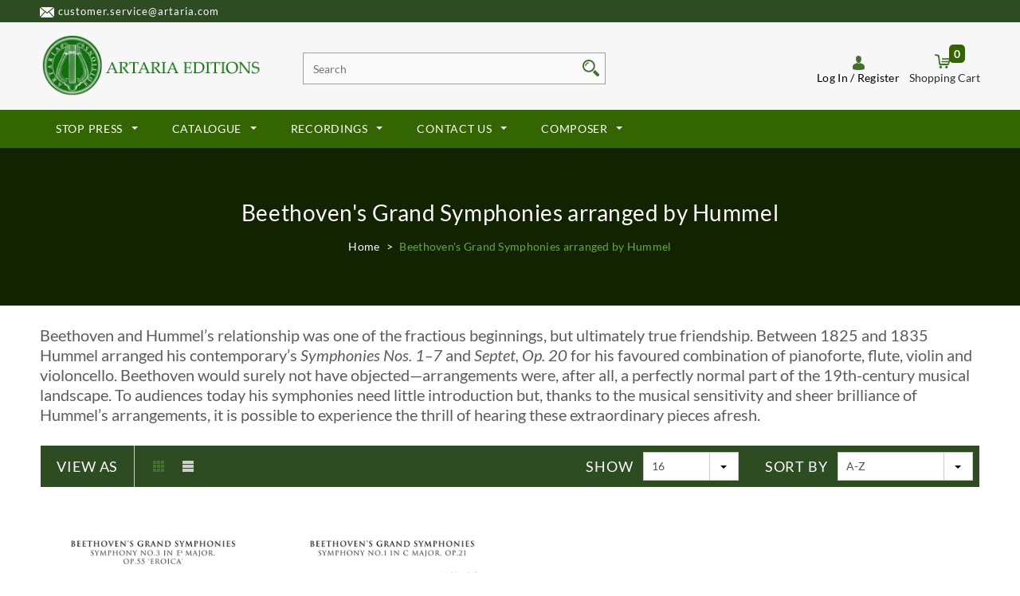

--- FILE ---
content_type: text/html; charset=utf-8
request_url: https://www.artaria.com/collections/hummel-beethoven-symphonies
body_size: 23682
content:
<!doctype html>
<!--[if lt IE 7]><html class="no-js lt-ie9 lt-ie8 lt-ie7" lang="en"> <![endif]-->
<!--[if IE 7]><html class="no-js lt-ie9 lt-ie8" lang="en"> <![endif]-->
<!--[if IE 8]><html class="no-js lt-ie9" lang="en"> <![endif]-->
<!--[if IE 9 ]><html class="ie9 no-js"> <![endif]-->
<!--[if (gt IE 9)|!(IE)]><!--> <html class="no-js"> <!--<![endif]-->
<head>

  <!-- Basic page needs ================================================== -->
  <meta charset="utf-8">

  <!-- Title and description ================================================== -->
  <title>
  Beethoven&#39;s Grand Symphonies arranged by Hummel
  </title>

  
  <meta name="description" content="A collection of Beethoven&#39;s Grand Symphonies arranged by Hummel. The first two edition is now availalbe from Artaria Editions.">
  
  
  <!-- Robots noindex declarations for specific pages -->
  
  
  <!-- Product meta ================================================== -->
  


  <meta property="og:image" content="http://www.artaria.com/cdn/shop/collections/8.574039_grande.jpg?v=1574152533">
  <meta property="og:type" content="website">
  <meta property="og:title" content="Beethoven&#39;s Grand Symphonies arranged by Hummel">



  <meta property="og:description" content="A collection of Beethoven&#39;s Grand Symphonies arranged by Hummel. The first two edition is now availalbe from Artaria Editions.">


  <meta property="og:url" content="https://www.artaria.com/collections/hummel-beethoven-symphonies">
  <meta property="og:site_name" content="Artaria Editions">
  


  


  <!-- Helpers ================================================== -->
  <link rel="canonical" href="https://www.artaria.com/collections/hummel-beethoven-symphonies">
  <meta name="viewport" content="width=device-width,initial-scale=1">
  
  <!-- Favicon -->
  <link rel="shortcut icon" href="//www.artaria.com/cdn/shop/t/6/assets/favicon.png?v=91807644730263588501651569255" type="image/x-icon" />
  
   <!-- fonts -->
  
  
   <!-- Styles -->
   <link href="//www.artaria.com/cdn/shop/t/6/assets/bootstrap.min.css?v=3932066046634635061651569236" rel="stylesheet" type="text/css" media="all" />

<!-- Theme base and media queries -->
<link href="//www.artaria.com/cdn/shop/t/6/assets/owl.carousel.css?v=110508842938087914561651569275" rel="stylesheet" type="text/css" media="all" />
<link href="//www.artaria.com/cdn/shop/t/6/assets/owl.theme.css?v=26972935624028443691651569276" rel="stylesheet" type="text/css" media="all" />
<link href="//www.artaria.com/cdn/shop/t/6/assets/jcarousel.css?v=140402818170508073921651569265" rel="stylesheet" type="text/css" media="all" />
<link href="//www.artaria.com/cdn/shop/t/6/assets/selectize.bootstrap3.css?v=118966386664581825661651569277" rel="stylesheet" type="text/css" media="all" />
<link href="//www.artaria.com/cdn/shop/t/6/assets/jquery.fancybox.css?v=70619136484984312281651569269" rel="stylesheet" type="text/css" media="all" />
<link href="//www.artaria.com/cdn/shop/t/6/assets/component.css?v=167576966610831123851651569249" rel="stylesheet" type="text/css" media="all" />
<link href="//www.artaria.com/cdn/shop/t/6/assets/theme-styles.css?v=117019926176343493901728465288" rel="stylesheet" type="text/css" media="all" />
<link href="//www.artaria.com/cdn/shop/t/6/assets/theme-styles-setting.css?v=35918933890470097521738750967" rel="stylesheet" type="text/css" media="all" />
<link href="//www.artaria.com/cdn/shop/t/6/assets/theme-styles-responsive.css?v=39392135918705481591696230886" rel="stylesheet" type="text/css" media="all" />
<link href="//www.artaria.com/cdn/shop/t/6/assets/animate.css?v=179303490640245229381651569224" rel="stylesheet" type="text/css" media="all" />
<link href="//www.artaria.com/cdn/shop/t/6/assets/binary.css?v=39768346865680365561728466868" rel="stylesheet" type="text/css" media="all" />

  
   <!-- Scripts -->
  <script src="//ajax.googleapis.com/ajax/libs/jquery/1.8.1/jquery.min.js"></script> 
<script src="//www.artaria.com/cdn/shop/t/6/assets/jquery-cookie.min.js?v=72365755745404048181651569266" type="text/javascript"></script>
<script src="//www.artaria.com/cdn/shop/t/6/assets/selectize.min.js?v=74685606144567451161651569277" type="text/javascript"></script>
<script src="//www.artaria.com/cdn/shop/t/6/assets/jquery.flexslider-min.js?v=61727824838382291461651569269" type="text/javascript"></script>

<script>
  window.ajax_cart = true;
  window.money_format = "${{amount}} USD";
  window.shop_currency = "USD";
  window.show_multiple_currencies = true;
  window.loading_url = "//www.artaria.com/cdn/shop/t/6/assets/loading.gif?v=50837312686733260831651569273"; 
  window.use_color_swatch = true;
  window.product_image_resize = false;
  window.enable_sidebar_multiple_choice = false;
  window.dropdowncart_type = "hover";
  window.file_url = "//www.artaria.com/cdn/shop/files/?v=1513";
  window.asset_url = "";
  window.images_size = {
    is_crop: true,
    ratio_width : 1,
    ratio_height : 0.8,
  };
</script>

  <!-- Header hook for plugins ================================================== -->
  <script>window.performance && window.performance.mark && window.performance.mark('shopify.content_for_header.start');</script><meta id="shopify-digital-wallet" name="shopify-digital-wallet" content="/1346772/digital_wallets/dialog">
<meta name="shopify-checkout-api-token" content="70244057c7fbba5fc1f1e3ba98afa4d1">
<meta id="in-context-paypal-metadata" data-shop-id="1346772" data-venmo-supported="false" data-environment="production" data-locale="en_US" data-paypal-v4="true" data-currency="USD">
<link rel="alternate" type="application/atom+xml" title="Feed" href="/collections/hummel-beethoven-symphonies.atom" />
<link rel="alternate" type="application/json+oembed" href="https://www.artaria.com/collections/hummel-beethoven-symphonies.oembed">
<script async="async" src="/checkouts/internal/preloads.js?locale=en-US"></script>
<script id="shopify-features" type="application/json">{"accessToken":"70244057c7fbba5fc1f1e3ba98afa4d1","betas":["rich-media-storefront-analytics"],"domain":"www.artaria.com","predictiveSearch":true,"shopId":1346772,"locale":"en"}</script>
<script>var Shopify = Shopify || {};
Shopify.shop = "artaria.myshopify.com";
Shopify.locale = "en";
Shopify.currency = {"active":"USD","rate":"1.0"};
Shopify.country = "US";
Shopify.theme = {"name":"Artaria theme May 2022","id":129875673275,"schema_name":null,"schema_version":null,"theme_store_id":null,"role":"main"};
Shopify.theme.handle = "null";
Shopify.theme.style = {"id":null,"handle":null};
Shopify.cdnHost = "www.artaria.com/cdn";
Shopify.routes = Shopify.routes || {};
Shopify.routes.root = "/";</script>
<script type="module">!function(o){(o.Shopify=o.Shopify||{}).modules=!0}(window);</script>
<script>!function(o){function n(){var o=[];function n(){o.push(Array.prototype.slice.apply(arguments))}return n.q=o,n}var t=o.Shopify=o.Shopify||{};t.loadFeatures=n(),t.autoloadFeatures=n()}(window);</script>
<script id="shop-js-analytics" type="application/json">{"pageType":"collection"}</script>
<script defer="defer" async type="module" src="//www.artaria.com/cdn/shopifycloud/shop-js/modules/v2/client.init-shop-cart-sync_BdyHc3Nr.en.esm.js"></script>
<script defer="defer" async type="module" src="//www.artaria.com/cdn/shopifycloud/shop-js/modules/v2/chunk.common_Daul8nwZ.esm.js"></script>
<script type="module">
  await import("//www.artaria.com/cdn/shopifycloud/shop-js/modules/v2/client.init-shop-cart-sync_BdyHc3Nr.en.esm.js");
await import("//www.artaria.com/cdn/shopifycloud/shop-js/modules/v2/chunk.common_Daul8nwZ.esm.js");

  window.Shopify.SignInWithShop?.initShopCartSync?.({"fedCMEnabled":true,"windoidEnabled":true});

</script>
<script>(function() {
  var isLoaded = false;
  function asyncLoad() {
    if (isLoaded) return;
    isLoaded = true;
    var urls = ["https:\/\/chimpstatic.com\/mcjs-connected\/js\/users\/f32c53de5b365ac9da59c3181\/526e22f00023693fb0e1dabbf.js?shop=artaria.myshopify.com"];
    for (var i = 0; i < urls.length; i++) {
      var s = document.createElement('script');
      s.type = 'text/javascript';
      s.async = true;
      s.src = urls[i];
      var x = document.getElementsByTagName('script')[0];
      x.parentNode.insertBefore(s, x);
    }
  };
  if(window.attachEvent) {
    window.attachEvent('onload', asyncLoad);
  } else {
    window.addEventListener('load', asyncLoad, false);
  }
})();</script>
<script id="__st">var __st={"a":1346772,"offset":28800,"reqid":"f13dd2c5-03b9-45a6-9b7d-2e859276df71-1768996161","pageurl":"www.artaria.com\/collections\/hummel-beethoven-symphonies","u":"96507775fc3a","p":"collection","rtyp":"collection","rid":154209910854};</script>
<script>window.ShopifyPaypalV4VisibilityTracking = true;</script>
<script id="captcha-bootstrap">!function(){'use strict';const t='contact',e='account',n='new_comment',o=[[t,t],['blogs',n],['comments',n],[t,'customer']],c=[[e,'customer_login'],[e,'guest_login'],[e,'recover_customer_password'],[e,'create_customer']],r=t=>t.map((([t,e])=>`form[action*='/${t}']:not([data-nocaptcha='true']) input[name='form_type'][value='${e}']`)).join(','),a=t=>()=>t?[...document.querySelectorAll(t)].map((t=>t.form)):[];function s(){const t=[...o],e=r(t);return a(e)}const i='password',u='form_key',d=['recaptcha-v3-token','g-recaptcha-response','h-captcha-response',i],f=()=>{try{return window.sessionStorage}catch{return}},m='__shopify_v',_=t=>t.elements[u];function p(t,e,n=!1){try{const o=window.sessionStorage,c=JSON.parse(o.getItem(e)),{data:r}=function(t){const{data:e,action:n}=t;return t[m]||n?{data:e,action:n}:{data:t,action:n}}(c);for(const[e,n]of Object.entries(r))t.elements[e]&&(t.elements[e].value=n);n&&o.removeItem(e)}catch(o){console.error('form repopulation failed',{error:o})}}const l='form_type',E='cptcha';function T(t){t.dataset[E]=!0}const w=window,h=w.document,L='Shopify',v='ce_forms',y='captcha';let A=!1;((t,e)=>{const n=(g='f06e6c50-85a8-45c8-87d0-21a2b65856fe',I='https://cdn.shopify.com/shopifycloud/storefront-forms-hcaptcha/ce_storefront_forms_captcha_hcaptcha.v1.5.2.iife.js',D={infoText:'Protected by hCaptcha',privacyText:'Privacy',termsText:'Terms'},(t,e,n)=>{const o=w[L][v],c=o.bindForm;if(c)return c(t,g,e,D).then(n);var r;o.q.push([[t,g,e,D],n]),r=I,A||(h.body.append(Object.assign(h.createElement('script'),{id:'captcha-provider',async:!0,src:r})),A=!0)});var g,I,D;w[L]=w[L]||{},w[L][v]=w[L][v]||{},w[L][v].q=[],w[L][y]=w[L][y]||{},w[L][y].protect=function(t,e){n(t,void 0,e),T(t)},Object.freeze(w[L][y]),function(t,e,n,w,h,L){const[v,y,A,g]=function(t,e,n){const i=e?o:[],u=t?c:[],d=[...i,...u],f=r(d),m=r(i),_=r(d.filter((([t,e])=>n.includes(e))));return[a(f),a(m),a(_),s()]}(w,h,L),I=t=>{const e=t.target;return e instanceof HTMLFormElement?e:e&&e.form},D=t=>v().includes(t);t.addEventListener('submit',(t=>{const e=I(t);if(!e)return;const n=D(e)&&!e.dataset.hcaptchaBound&&!e.dataset.recaptchaBound,o=_(e),c=g().includes(e)&&(!o||!o.value);(n||c)&&t.preventDefault(),c&&!n&&(function(t){try{if(!f())return;!function(t){const e=f();if(!e)return;const n=_(t);if(!n)return;const o=n.value;o&&e.removeItem(o)}(t);const e=Array.from(Array(32),(()=>Math.random().toString(36)[2])).join('');!function(t,e){_(t)||t.append(Object.assign(document.createElement('input'),{type:'hidden',name:u})),t.elements[u].value=e}(t,e),function(t,e){const n=f();if(!n)return;const o=[...t.querySelectorAll(`input[type='${i}']`)].map((({name:t})=>t)),c=[...d,...o],r={};for(const[a,s]of new FormData(t).entries())c.includes(a)||(r[a]=s);n.setItem(e,JSON.stringify({[m]:1,action:t.action,data:r}))}(t,e)}catch(e){console.error('failed to persist form',e)}}(e),e.submit())}));const S=(t,e)=>{t&&!t.dataset[E]&&(n(t,e.some((e=>e===t))),T(t))};for(const o of['focusin','change'])t.addEventListener(o,(t=>{const e=I(t);D(e)&&S(e,y())}));const B=e.get('form_key'),M=e.get(l),P=B&&M;t.addEventListener('DOMContentLoaded',(()=>{const t=y();if(P)for(const e of t)e.elements[l].value===M&&p(e,B);[...new Set([...A(),...v().filter((t=>'true'===t.dataset.shopifyCaptcha))])].forEach((e=>S(e,t)))}))}(h,new URLSearchParams(w.location.search),n,t,e,['guest_login'])})(!0,!0)}();</script>
<script integrity="sha256-4kQ18oKyAcykRKYeNunJcIwy7WH5gtpwJnB7kiuLZ1E=" data-source-attribution="shopify.loadfeatures" defer="defer" src="//www.artaria.com/cdn/shopifycloud/storefront/assets/storefront/load_feature-a0a9edcb.js" crossorigin="anonymous"></script>
<script data-source-attribution="shopify.dynamic_checkout.dynamic.init">var Shopify=Shopify||{};Shopify.PaymentButton=Shopify.PaymentButton||{isStorefrontPortableWallets:!0,init:function(){window.Shopify.PaymentButton.init=function(){};var t=document.createElement("script");t.src="https://www.artaria.com/cdn/shopifycloud/portable-wallets/latest/portable-wallets.en.js",t.type="module",document.head.appendChild(t)}};
</script>
<script data-source-attribution="shopify.dynamic_checkout.buyer_consent">
  function portableWalletsHideBuyerConsent(e){var t=document.getElementById("shopify-buyer-consent"),n=document.getElementById("shopify-subscription-policy-button");t&&n&&(t.classList.add("hidden"),t.setAttribute("aria-hidden","true"),n.removeEventListener("click",e))}function portableWalletsShowBuyerConsent(e){var t=document.getElementById("shopify-buyer-consent"),n=document.getElementById("shopify-subscription-policy-button");t&&n&&(t.classList.remove("hidden"),t.removeAttribute("aria-hidden"),n.addEventListener("click",e))}window.Shopify?.PaymentButton&&(window.Shopify.PaymentButton.hideBuyerConsent=portableWalletsHideBuyerConsent,window.Shopify.PaymentButton.showBuyerConsent=portableWalletsShowBuyerConsent);
</script>
<script data-source-attribution="shopify.dynamic_checkout.cart.bootstrap">document.addEventListener("DOMContentLoaded",(function(){function t(){return document.querySelector("shopify-accelerated-checkout-cart, shopify-accelerated-checkout")}if(t())Shopify.PaymentButton.init();else{new MutationObserver((function(e,n){t()&&(Shopify.PaymentButton.init(),n.disconnect())})).observe(document.body,{childList:!0,subtree:!0})}}));
</script>
<link id="shopify-accelerated-checkout-styles" rel="stylesheet" media="screen" href="https://www.artaria.com/cdn/shopifycloud/portable-wallets/latest/accelerated-checkout-backwards-compat.css" crossorigin="anonymous">
<style id="shopify-accelerated-checkout-cart">
        #shopify-buyer-consent {
  margin-top: 1em;
  display: inline-block;
  width: 100%;
}

#shopify-buyer-consent.hidden {
  display: none;
}

#shopify-subscription-policy-button {
  background: none;
  border: none;
  padding: 0;
  text-decoration: underline;
  font-size: inherit;
  cursor: pointer;
}

#shopify-subscription-policy-button::before {
  box-shadow: none;
}

      </style>

<script>window.performance && window.performance.mark && window.performance.mark('shopify.content_for_header.end');</script>

  <!--[if lt IE 9]>
  <script src="//html5shiv.googlecode.com/svn/trunk/html5.js" type="text/javascript"></script>
  <![endif]-->

  
  

    
  <!-- Verification for Google Search Console -->
	<meta name="google-site-verification" content="ZAeZUbs0VcZq9V4tAZi-_jXVedHWsC8GHOOCgmBM_oI" />
	<meta name="google-site-verification" content="eDwp88ejNCI3XqLDeCzik0Dxp_FNajfwO88G0lVqjkQ" />
  

  <!-- Updated cookie consent code from Kay Rhodes 20230704 -->
  <script>if(!"gdprAppliesGlobally" in window){window.gdprAppliesGlobally=true}if(!("cmp_id" in window)||window.cmp_id<1){window.cmp_id=0}if(!("cmp_cdid" in window)){window.cmp_cdid="1ee4c61d28c4"}if(!("cmp_params" in window)){window.cmp_params=""}if(!("cmp_host" in window)){window.cmp_host="b.delivery.consentmanager.net"}if(!("cmp_cdn" in window)){window.cmp_cdn="cdn.consentmanager.net"}if(!("cmp_proto" in window)){window.cmp_proto="https:"}if(!("cmp_codesrc" in window)){window.cmp_codesrc="1"}window.cmp_getsupportedLangs=function(){var b=["DE","EN","FR","IT","NO","DA","FI","ES","PT","RO","BG","ET","EL","GA","HR","LV","LT","MT","NL","PL","SV","SK","SL","CS","HU","RU","SR","ZH","TR","UK","AR","BS"];if("cmp_customlanguages" in window){for(var a=0;a<window.cmp_customlanguages.length;a++){b.push(window.cmp_customlanguages[a].l.toUpperCase())}}return b};window.cmp_getRTLLangs=function(){var a=["AR"];if("cmp_customlanguages" in window){for(var b=0;b<window.cmp_customlanguages.length;b++){if("r" in window.cmp_customlanguages[b]&&window.cmp_customlanguages[b].r){a.push(window.cmp_customlanguages[b].l)}}}return a};window.cmp_getlang=function(j){if(typeof(j)!="boolean"){j=true}if(j&&typeof(cmp_getlang.usedlang)=="string"&&cmp_getlang.usedlang!==""){return cmp_getlang.usedlang}var g=window.cmp_getsupportedLangs();var c=[];var f=location.hash;var e=location.search;var a="languages" in navigator?navigator.languages:[];if(f.indexOf("cmplang=")!=-1){c.push(f.substr(f.indexOf("cmplang=")+8,2).toUpperCase())}else{if(e.indexOf("cmplang=")!=-1){c.push(e.substr(e.indexOf("cmplang=")+8,2).toUpperCase())}else{if("cmp_setlang" in window&&window.cmp_setlang!=""){c.push(window.cmp_setlang.toUpperCase())}else{if(a.length>0){for(var d=0;d<a.length;d++){c.push(a[d])}}}}}if("language" in navigator){c.push(navigator.language)}if("userLanguage" in navigator){c.push(navigator.userLanguage)}var h="";for(var d=0;d<c.length;d++){var b=c[d].toUpperCase();if(g.indexOf(b)!=-1){h=b;break}if(b.indexOf("-")!=-1){b=b.substr(0,2)}if(g.indexOf(b)!=-1){h=b;break}}if(h==""&&typeof(cmp_getlang.defaultlang)=="string"&&cmp_getlang.defaultlang!==""){return cmp_getlang.defaultlang}else{if(h==""){h="EN"}}h=h.toUpperCase();return h};(function(){var u=document;var v=u.getElementsByTagName;var h=window;var o="";var b="_en";if("cmp_getlang" in h){o=h.cmp_getlang().toLowerCase();if("cmp_customlanguages" in h){for(var q=0;q<h.cmp_customlanguages.length;q++){if(h.cmp_customlanguages[q].l.toUpperCase()==o.toUpperCase()){o="en";break}}}b="_"+o}function x(i,e){var w="";i+="=";var s=i.length;var d=location;if(d.hash.indexOf(i)!=-1){w=d.hash.substr(d.hash.indexOf(i)+s,9999)}else{if(d.search.indexOf(i)!=-1){w=d.search.substr(d.search.indexOf(i)+s,9999)}else{return e}}if(w.indexOf("&")!=-1){w=w.substr(0,w.indexOf("&"))}return w}var k=("cmp_proto" in h)?h.cmp_proto:"https:";if(k!="http:"&&k!="https:"){k="https:"}var g=("cmp_ref" in h)?h.cmp_ref:location.href;var j=u.createElement("script");j.setAttribute("data-cmp-ab","1");var c=x("cmpdesign","cmp_design" in h?h.cmp_design:"");var f=x("cmpregulationkey","cmp_regulationkey" in h?h.cmp_regulationkey:"");var r=x("cmpgppkey","cmp_gppkey" in h?h.cmp_gppkey:"");var n=x("cmpatt","cmp_att" in h?h.cmp_att:"");j.src=k+"//"+h.cmp_host+"/delivery/cmp.php?"+("cmp_id" in h&&h.cmp_id>0?"id="+h.cmp_id:"")+("cmp_cdid" in h?"&cdid="+h.cmp_cdid:"")+"&h="+encodeURIComponent(g)+(c!=""?"&cmpdesign="+encodeURIComponent(c):"")+(f!=""?"&cmpregulationkey="+encodeURIComponent(f):"")+(r!=""?"&cmpgppkey="+encodeURIComponent(r):"")+(n!=""?"&cmpatt="+encodeURIComponent(n):"")+("cmp_params" in h?"&"+h.cmp_params:"")+(u.cookie.length>0?"&__cmpfcc=1":"")+"&l="+o.toLowerCase()+"&o="+(new Date()).getTime();j.type="text/javascript";j.async=true;if(u.currentScript&&u.currentScript.parentElement){u.currentScript.parentElement.appendChild(j)}else{if(u.body){u.body.appendChild(j)}else{var t=v("body");if(t.length==0){t=v("div")}if(t.length==0){t=v("span")}if(t.length==0){t=v("ins")}if(t.length==0){t=v("script")}if(t.length==0){t=v("head")}if(t.length>0){t[0].appendChild(j)}}}var m="js";var p=x("cmpdebugunminimized","cmpdebugunminimized" in h?h.cmpdebugunminimized:0)>0?"":".min";var a=x("cmpdebugcoverage","cmp_debugcoverage" in h?h.cmp_debugcoverage:"");if(a=="1"){m="instrumented";p=""}var j=u.createElement("script");j.src=k+"//"+h.cmp_cdn+"/delivery/"+m+"/cmp"+b+p+".js";j.type="text/javascript";j.setAttribute("data-cmp-ab","1");j.async=true;if(u.currentScript&&u.currentScript.parentElement){u.currentScript.parentElement.appendChild(j)}else{if(u.body){u.body.appendChild(j)}else{var t=v("body");if(t.length==0){t=v("div")}if(t.length==0){t=v("span")}if(t.length==0){t=v("ins")}if(t.length==0){t=v("script")}if(t.length==0){t=v("head")}if(t.length>0){t[0].appendChild(j)}}}})();window.cmp_addFrame=function(b){if(!window.frames[b]){if(document.body){var a=document.createElement("iframe");a.style.cssText="display:none";if("cmp_cdn" in window&&"cmp_ultrablocking" in window&&window.cmp_ultrablocking>0){a.src="//"+window.cmp_cdn+"/delivery/empty.html"}a.name=b;a.setAttribute("title","Intentionally hidden, please ignore");a.setAttribute("role","none");a.setAttribute("tabindex","-1");document.body.appendChild(a)}else{window.setTimeout(window.cmp_addFrame,10,b)}}};window.cmp_rc=function(h){var b=document.cookie;var f="";var d=0;while(b!=""&&d<100){d++;while(b.substr(0,1)==" "){b=b.substr(1,b.length)}var g=b.substring(0,b.indexOf("="));if(b.indexOf(";")!=-1){var c=b.substring(b.indexOf("=")+1,b.indexOf(";"))}else{var c=b.substr(b.indexOf("=")+1,b.length)}if(h==g){f=c}var e=b.indexOf(";")+1;if(e==0){e=b.length}b=b.substring(e,b.length)}return(f)};window.cmp_stub=function(){var a=arguments;__cmp.a=__cmp.a||[];if(!a.length){return __cmp.a}else{if(a[0]==="ping"){if(a[1]===2){a[2]({gdprApplies:gdprAppliesGlobally,cmpLoaded:false,cmpStatus:"stub",displayStatus:"hidden",apiVersion:"2.2",cmpId:31},true)}else{a[2](false,true)}}else{if(a[0]==="getUSPData"){a[2]({version:1,uspString:window.cmp_rc("")},true)}else{if(a[0]==="getTCData"){__cmp.a.push([].slice.apply(a))}else{if(a[0]==="addEventListener"||a[0]==="removeEventListener"){__cmp.a.push([].slice.apply(a))}else{if(a.length==4&&a[3]===false){a[2]({},false)}else{__cmp.a.push([].slice.apply(a))}}}}}}};window.cmp_gpp_ping=function(){return{gppVersion:"1.0",cmpStatus:"stub",cmpDisplayStatus:"hidden",supportedAPIs:["tcfca","usnat","usca","usva","usco","usut","usct"],cmpId:31}};window.cmp_gppstub=function(){var a=arguments;__gpp.q=__gpp.q||[];if(!a.length){return __gpp.q}var g=a[0];var f=a.length>1?a[1]:null;var e=a.length>2?a[2]:null;if(g==="ping"){return window.cmp_gpp_ping()}else{if(g==="addEventListener"){__gpp.e=__gpp.e||[];if(!("lastId" in __gpp)){__gpp.lastId=0}__gpp.lastId++;var c=__gpp.lastId;__gpp.e.push({id:c,callback:f});return{eventName:"listenerRegistered",listenerId:c,data:true,pingData:window.cmp_gpp_ping()}}else{if(g==="removeEventListener"){var h=false;__gpp.e=__gpp.e||[];for(var d=0;d<__gpp.e.length;d++){if(__gpp.e[d].id==e){__gpp.e[d].splice(d,1);h=true;break}}return{eventName:"listenerRemoved",listenerId:e,data:h,pingData:window.cmp_gpp_ping()}}else{if(g==="getGPPData"){return{sectionId:3,gppVersion:1,sectionList:[],applicableSections:[0],gppString:"",pingData:window.cmp_gpp_ping()}}else{if(g==="hasSection"||g==="getSection"||g==="getField"){return null}else{__gpp.q.push([].slice.apply(a))}}}}}};window.cmp_msghandler=function(d){var a=typeof d.data==="string";try{var c=a?JSON.parse(d.data):d.data}catch(f){var c=null}if(typeof(c)==="object"&&c!==null&&"__cmpCall" in c){var b=c.__cmpCall;window.__cmp(b.command,b.parameter,function(h,g){var e={__cmpReturn:{returnValue:h,success:g,callId:b.callId}};d.source.postMessage(a?JSON.stringify(e):e,"*")})}if(typeof(c)==="object"&&c!==null&&"__uspapiCall" in c){var b=c.__uspapiCall;window.__uspapi(b.command,b.version,function(h,g){var e={__uspapiReturn:{returnValue:h,success:g,callId:b.callId}};d.source.postMessage(a?JSON.stringify(e):e,"*")})}if(typeof(c)==="object"&&c!==null&&"__tcfapiCall" in c){var b=c.__tcfapiCall;window.__tcfapi(b.command,b.version,function(h,g){var e={__tcfapiReturn:{returnValue:h,success:g,callId:b.callId}};d.source.postMessage(a?JSON.stringify(e):e,"*")},b.parameter)}if(typeof(c)==="object"&&c!==null&&"__gppCall" in c){var b=c.__gppCall;window.__gpp(b.command,function(h,g){var e={__gppReturn:{returnValue:h,success:g,callId:b.callId}};d.source.postMessage(a?JSON.stringify(e):e,"*")},"parameter" in b?b.parameter:null,"version" in b?b.version:1)}};window.cmp_setStub=function(a){if(!(a in window)||(typeof(window[a])!=="function"&&typeof(window[a])!=="object"&&(typeof(window[a])==="undefined"||window[a]!==null))){window[a]=window.cmp_stub;window[a].msgHandler=window.cmp_msghandler;window.addEventListener("message",window.cmp_msghandler,false)}};window.cmp_setGppStub=function(a){if(!(a in window)||(typeof(window[a])!=="function"&&typeof(window[a])!=="object"&&(typeof(window[a])==="undefined"||window[a]!==null))){window[a]=window.cmp_gppstub;window[a].msgHandler=window.cmp_msghandler;window.addEventListener("message",window.cmp_msghandler,false)}};window.cmp_addFrame("__cmpLocator");if(!("cmp_disableusp" in window)||!window.cmp_disableusp){window.cmp_addFrame("__uspapiLocator")}if(!("cmp_disabletcf" in window)||!window.cmp_disabletcf){window.cmp_addFrame("__tcfapiLocator")}if(!("cmp_disablegpp" in window)||!window.cmp_disablegpp){window.cmp_addFrame("__gppLocator")}window.cmp_setStub("__cmp");if(!("cmp_disabletcf" in window)||!window.cmp_disabletcf){window.cmp_setStub("__tcfapi")}if(!("cmp_disableusp" in window)||!window.cmp_disableusp){window.cmp_setStub("__uspapi")}if(!("cmp_disablegpp" in window)||!window.cmp_disablegpp){window.cmp_setGppStub("__gpp")};</script>

<link href="https://monorail-edge.shopifysvc.com" rel="dns-prefetch">
<script>(function(){if ("sendBeacon" in navigator && "performance" in window) {try {var session_token_from_headers = performance.getEntriesByType('navigation')[0].serverTiming.find(x => x.name == '_s').description;} catch {var session_token_from_headers = undefined;}var session_cookie_matches = document.cookie.match(/_shopify_s=([^;]*)/);var session_token_from_cookie = session_cookie_matches && session_cookie_matches.length === 2 ? session_cookie_matches[1] : "";var session_token = session_token_from_headers || session_token_from_cookie || "";function handle_abandonment_event(e) {var entries = performance.getEntries().filter(function(entry) {return /monorail-edge.shopifysvc.com/.test(entry.name);});if (!window.abandonment_tracked && entries.length === 0) {window.abandonment_tracked = true;var currentMs = Date.now();var navigation_start = performance.timing.navigationStart;var payload = {shop_id: 1346772,url: window.location.href,navigation_start,duration: currentMs - navigation_start,session_token,page_type: "collection"};window.navigator.sendBeacon("https://monorail-edge.shopifysvc.com/v1/produce", JSON.stringify({schema_id: "online_store_buyer_site_abandonment/1.1",payload: payload,metadata: {event_created_at_ms: currentMs,event_sent_at_ms: currentMs}}));}}window.addEventListener('pagehide', handle_abandonment_event);}}());</script>
<script id="web-pixels-manager-setup">(function e(e,d,r,n,o){if(void 0===o&&(o={}),!Boolean(null===(a=null===(i=window.Shopify)||void 0===i?void 0:i.analytics)||void 0===a?void 0:a.replayQueue)){var i,a;window.Shopify=window.Shopify||{};var t=window.Shopify;t.analytics=t.analytics||{};var s=t.analytics;s.replayQueue=[],s.publish=function(e,d,r){return s.replayQueue.push([e,d,r]),!0};try{self.performance.mark("wpm:start")}catch(e){}var l=function(){var e={modern:/Edge?\/(1{2}[4-9]|1[2-9]\d|[2-9]\d{2}|\d{4,})\.\d+(\.\d+|)|Firefox\/(1{2}[4-9]|1[2-9]\d|[2-9]\d{2}|\d{4,})\.\d+(\.\d+|)|Chrom(ium|e)\/(9{2}|\d{3,})\.\d+(\.\d+|)|(Maci|X1{2}).+ Version\/(15\.\d+|(1[6-9]|[2-9]\d|\d{3,})\.\d+)([,.]\d+|)( \(\w+\)|)( Mobile\/\w+|) Safari\/|Chrome.+OPR\/(9{2}|\d{3,})\.\d+\.\d+|(CPU[ +]OS|iPhone[ +]OS|CPU[ +]iPhone|CPU IPhone OS|CPU iPad OS)[ +]+(15[._]\d+|(1[6-9]|[2-9]\d|\d{3,})[._]\d+)([._]\d+|)|Android:?[ /-](13[3-9]|1[4-9]\d|[2-9]\d{2}|\d{4,})(\.\d+|)(\.\d+|)|Android.+Firefox\/(13[5-9]|1[4-9]\d|[2-9]\d{2}|\d{4,})\.\d+(\.\d+|)|Android.+Chrom(ium|e)\/(13[3-9]|1[4-9]\d|[2-9]\d{2}|\d{4,})\.\d+(\.\d+|)|SamsungBrowser\/([2-9]\d|\d{3,})\.\d+/,legacy:/Edge?\/(1[6-9]|[2-9]\d|\d{3,})\.\d+(\.\d+|)|Firefox\/(5[4-9]|[6-9]\d|\d{3,})\.\d+(\.\d+|)|Chrom(ium|e)\/(5[1-9]|[6-9]\d|\d{3,})\.\d+(\.\d+|)([\d.]+$|.*Safari\/(?![\d.]+ Edge\/[\d.]+$))|(Maci|X1{2}).+ Version\/(10\.\d+|(1[1-9]|[2-9]\d|\d{3,})\.\d+)([,.]\d+|)( \(\w+\)|)( Mobile\/\w+|) Safari\/|Chrome.+OPR\/(3[89]|[4-9]\d|\d{3,})\.\d+\.\d+|(CPU[ +]OS|iPhone[ +]OS|CPU[ +]iPhone|CPU IPhone OS|CPU iPad OS)[ +]+(10[._]\d+|(1[1-9]|[2-9]\d|\d{3,})[._]\d+)([._]\d+|)|Android:?[ /-](13[3-9]|1[4-9]\d|[2-9]\d{2}|\d{4,})(\.\d+|)(\.\d+|)|Mobile Safari.+OPR\/([89]\d|\d{3,})\.\d+\.\d+|Android.+Firefox\/(13[5-9]|1[4-9]\d|[2-9]\d{2}|\d{4,})\.\d+(\.\d+|)|Android.+Chrom(ium|e)\/(13[3-9]|1[4-9]\d|[2-9]\d{2}|\d{4,})\.\d+(\.\d+|)|Android.+(UC? ?Browser|UCWEB|U3)[ /]?(15\.([5-9]|\d{2,})|(1[6-9]|[2-9]\d|\d{3,})\.\d+)\.\d+|SamsungBrowser\/(5\.\d+|([6-9]|\d{2,})\.\d+)|Android.+MQ{2}Browser\/(14(\.(9|\d{2,})|)|(1[5-9]|[2-9]\d|\d{3,})(\.\d+|))(\.\d+|)|K[Aa][Ii]OS\/(3\.\d+|([4-9]|\d{2,})\.\d+)(\.\d+|)/},d=e.modern,r=e.legacy,n=navigator.userAgent;return n.match(d)?"modern":n.match(r)?"legacy":"unknown"}(),u="modern"===l?"modern":"legacy",c=(null!=n?n:{modern:"",legacy:""})[u],f=function(e){return[e.baseUrl,"/wpm","/b",e.hashVersion,"modern"===e.buildTarget?"m":"l",".js"].join("")}({baseUrl:d,hashVersion:r,buildTarget:u}),m=function(e){var d=e.version,r=e.bundleTarget,n=e.surface,o=e.pageUrl,i=e.monorailEndpoint;return{emit:function(e){var a=e.status,t=e.errorMsg,s=(new Date).getTime(),l=JSON.stringify({metadata:{event_sent_at_ms:s},events:[{schema_id:"web_pixels_manager_load/3.1",payload:{version:d,bundle_target:r,page_url:o,status:a,surface:n,error_msg:t},metadata:{event_created_at_ms:s}}]});if(!i)return console&&console.warn&&console.warn("[Web Pixels Manager] No Monorail endpoint provided, skipping logging."),!1;try{return self.navigator.sendBeacon.bind(self.navigator)(i,l)}catch(e){}var u=new XMLHttpRequest;try{return u.open("POST",i,!0),u.setRequestHeader("Content-Type","text/plain"),u.send(l),!0}catch(e){return console&&console.warn&&console.warn("[Web Pixels Manager] Got an unhandled error while logging to Monorail."),!1}}}}({version:r,bundleTarget:l,surface:e.surface,pageUrl:self.location.href,monorailEndpoint:e.monorailEndpoint});try{o.browserTarget=l,function(e){var d=e.src,r=e.async,n=void 0===r||r,o=e.onload,i=e.onerror,a=e.sri,t=e.scriptDataAttributes,s=void 0===t?{}:t,l=document.createElement("script"),u=document.querySelector("head"),c=document.querySelector("body");if(l.async=n,l.src=d,a&&(l.integrity=a,l.crossOrigin="anonymous"),s)for(var f in s)if(Object.prototype.hasOwnProperty.call(s,f))try{l.dataset[f]=s[f]}catch(e){}if(o&&l.addEventListener("load",o),i&&l.addEventListener("error",i),u)u.appendChild(l);else{if(!c)throw new Error("Did not find a head or body element to append the script");c.appendChild(l)}}({src:f,async:!0,onload:function(){if(!function(){var e,d;return Boolean(null===(d=null===(e=window.Shopify)||void 0===e?void 0:e.analytics)||void 0===d?void 0:d.initialized)}()){var d=window.webPixelsManager.init(e)||void 0;if(d){var r=window.Shopify.analytics;r.replayQueue.forEach((function(e){var r=e[0],n=e[1],o=e[2];d.publishCustomEvent(r,n,o)})),r.replayQueue=[],r.publish=d.publishCustomEvent,r.visitor=d.visitor,r.initialized=!0}}},onerror:function(){return m.emit({status:"failed",errorMsg:"".concat(f," has failed to load")})},sri:function(e){var d=/^sha384-[A-Za-z0-9+/=]+$/;return"string"==typeof e&&d.test(e)}(c)?c:"",scriptDataAttributes:o}),m.emit({status:"loading"})}catch(e){m.emit({status:"failed",errorMsg:(null==e?void 0:e.message)||"Unknown error"})}}})({shopId: 1346772,storefrontBaseUrl: "https://www.artaria.com",extensionsBaseUrl: "https://extensions.shopifycdn.com/cdn/shopifycloud/web-pixels-manager",monorailEndpoint: "https://monorail-edge.shopifysvc.com/unstable/produce_batch",surface: "storefront-renderer",enabledBetaFlags: ["2dca8a86"],webPixelsConfigList: [{"id":"shopify-app-pixel","configuration":"{}","eventPayloadVersion":"v1","runtimeContext":"STRICT","scriptVersion":"0450","apiClientId":"shopify-pixel","type":"APP","privacyPurposes":["ANALYTICS","MARKETING"]},{"id":"shopify-custom-pixel","eventPayloadVersion":"v1","runtimeContext":"LAX","scriptVersion":"0450","apiClientId":"shopify-pixel","type":"CUSTOM","privacyPurposes":["ANALYTICS","MARKETING"]}],isMerchantRequest: false,initData: {"shop":{"name":"Artaria Editions","paymentSettings":{"currencyCode":"USD"},"myshopifyDomain":"artaria.myshopify.com","countryCode":"HK","storefrontUrl":"https:\/\/www.artaria.com"},"customer":null,"cart":null,"checkout":null,"productVariants":[],"purchasingCompany":null},},"https://www.artaria.com/cdn","fcfee988w5aeb613cpc8e4bc33m6693e112",{"modern":"","legacy":""},{"shopId":"1346772","storefrontBaseUrl":"https:\/\/www.artaria.com","extensionBaseUrl":"https:\/\/extensions.shopifycdn.com\/cdn\/shopifycloud\/web-pixels-manager","surface":"storefront-renderer","enabledBetaFlags":"[\"2dca8a86\"]","isMerchantRequest":"false","hashVersion":"fcfee988w5aeb613cpc8e4bc33m6693e112","publish":"custom","events":"[[\"page_viewed\",{}],[\"collection_viewed\",{\"collection\":{\"id\":\"154209910854\",\"title\":\"Beethoven's Grand Symphonies arranged by Hummel\",\"productVariants\":[{\"price\":{\"amount\":116.0,\"currencyCode\":\"USD\"},\"product\":{\"title\":\"Hummel, Johann Nepomuk: Beethoven's Symphony No.3 in E-flat, Op.55 'Eroica' (AE571)\",\"vendor\":\"Artaria\",\"id\":\"54454943760\",\"untranslatedTitle\":\"Hummel, Johann Nepomuk: Beethoven's Symphony No.3 in E-flat, Op.55 'Eroica' (AE571)\",\"url\":\"\/products\/hummel-johann-nepomuk-beethovens-symphony-no-3-ae571\",\"type\":\"Composers\"},\"id\":\"30137834864710\",\"image\":{\"src\":\"\/\/www.artaria.com\/cdn\/shop\/products\/AE571_Score_A4_1stpage.png?v=1571438579\"},\"sku\":\"AE571-PDF\",\"title\":\"Download Score + String Parts (in PDF)\",\"untranslatedTitle\":\"Download Score + String Parts (in PDF)\"},{\"price\":{\"amount\":78.0,\"currencyCode\":\"USD\"},\"product\":{\"title\":\"Hummel, Johann Nepomuk: Beethoven's Symphony No.1 in C, Op.21 (AE569)\",\"vendor\":\"Artaria\",\"id\":\"54432759824\",\"untranslatedTitle\":\"Hummel, Johann Nepomuk: Beethoven's Symphony No.1 in C, Op.21 (AE569)\",\"url\":\"\/products\/hummel-johann-nepomuk-beethovens-symphony-no-1ae569\",\"type\":\"Composers\"},\"id\":\"426604331024\",\"image\":{\"src\":\"\/\/www.artaria.com\/cdn\/shop\/products\/AE569_Score_A4_1stpage.png?v=1571438579\"},\"sku\":\"AE569-PDF\",\"title\":\"Download Score + String Parts (in PDF)\",\"untranslatedTitle\":\"Download Score + String Parts (in PDF)\"}]}}]]"});</script><script>
  window.ShopifyAnalytics = window.ShopifyAnalytics || {};
  window.ShopifyAnalytics.meta = window.ShopifyAnalytics.meta || {};
  window.ShopifyAnalytics.meta.currency = 'USD';
  var meta = {"products":[{"id":54454943760,"gid":"gid:\/\/shopify\/Product\/54454943760","vendor":"Artaria","type":"Composers","handle":"hummel-johann-nepomuk-beethovens-symphony-no-3-ae571","variants":[{"id":30137834864710,"price":11600,"name":"Hummel, Johann Nepomuk: Beethoven's Symphony No.3 in E-flat, Op.55 'Eroica' (AE571) - Download Score + String Parts (in PDF)","public_title":"Download Score + String Parts (in PDF)","sku":"AE571-PDF"},{"id":30137834799174,"price":15400,"name":"Hummel, Johann Nepomuk: Beethoven's Symphony No.3 in E-flat, Op.55 'Eroica' (AE571) - Order Hardcopy (Score + String Parts)","public_title":"Order Hardcopy (Score + String Parts)","sku":"AE571-Score"}],"remote":false},{"id":54432759824,"gid":"gid:\/\/shopify\/Product\/54432759824","vendor":"Artaria","type":"Composers","handle":"hummel-johann-nepomuk-beethovens-symphony-no-1ae569","variants":[{"id":426604331024,"price":7800,"name":"Hummel, Johann Nepomuk: Beethoven's Symphony No.1 in C, Op.21 (AE569) - Download Score + String Parts (in PDF)","public_title":"Download Score + String Parts (in PDF)","sku":"AE569-PDF"},{"id":426604199952,"price":10400,"name":"Hummel, Johann Nepomuk: Beethoven's Symphony No.1 in C, Op.21 (AE569) - Order Hardcopy (Score + String Parts)","public_title":"Order Hardcopy (Score + String Parts)","sku":"AE569-Score"}],"remote":false}],"page":{"pageType":"collection","resourceType":"collection","resourceId":154209910854,"requestId":"f13dd2c5-03b9-45a6-9b7d-2e859276df71-1768996161"}};
  for (var attr in meta) {
    window.ShopifyAnalytics.meta[attr] = meta[attr];
  }
</script>
<script class="analytics">
  (function () {
    var customDocumentWrite = function(content) {
      var jquery = null;

      if (window.jQuery) {
        jquery = window.jQuery;
      } else if (window.Checkout && window.Checkout.$) {
        jquery = window.Checkout.$;
      }

      if (jquery) {
        jquery('body').append(content);
      }
    };

    var hasLoggedConversion = function(token) {
      if (token) {
        return document.cookie.indexOf('loggedConversion=' + token) !== -1;
      }
      return false;
    }

    var setCookieIfConversion = function(token) {
      if (token) {
        var twoMonthsFromNow = new Date(Date.now());
        twoMonthsFromNow.setMonth(twoMonthsFromNow.getMonth() + 2);

        document.cookie = 'loggedConversion=' + token + '; expires=' + twoMonthsFromNow;
      }
    }

    var trekkie = window.ShopifyAnalytics.lib = window.trekkie = window.trekkie || [];
    if (trekkie.integrations) {
      return;
    }
    trekkie.methods = [
      'identify',
      'page',
      'ready',
      'track',
      'trackForm',
      'trackLink'
    ];
    trekkie.factory = function(method) {
      return function() {
        var args = Array.prototype.slice.call(arguments);
        args.unshift(method);
        trekkie.push(args);
        return trekkie;
      };
    };
    for (var i = 0; i < trekkie.methods.length; i++) {
      var key = trekkie.methods[i];
      trekkie[key] = trekkie.factory(key);
    }
    trekkie.load = function(config) {
      trekkie.config = config || {};
      trekkie.config.initialDocumentCookie = document.cookie;
      var first = document.getElementsByTagName('script')[0];
      var script = document.createElement('script');
      script.type = 'text/javascript';
      script.onerror = function(e) {
        var scriptFallback = document.createElement('script');
        scriptFallback.type = 'text/javascript';
        scriptFallback.onerror = function(error) {
                var Monorail = {
      produce: function produce(monorailDomain, schemaId, payload) {
        var currentMs = new Date().getTime();
        var event = {
          schema_id: schemaId,
          payload: payload,
          metadata: {
            event_created_at_ms: currentMs,
            event_sent_at_ms: currentMs
          }
        };
        return Monorail.sendRequest("https://" + monorailDomain + "/v1/produce", JSON.stringify(event));
      },
      sendRequest: function sendRequest(endpointUrl, payload) {
        // Try the sendBeacon API
        if (window && window.navigator && typeof window.navigator.sendBeacon === 'function' && typeof window.Blob === 'function' && !Monorail.isIos12()) {
          var blobData = new window.Blob([payload], {
            type: 'text/plain'
          });

          if (window.navigator.sendBeacon(endpointUrl, blobData)) {
            return true;
          } // sendBeacon was not successful

        } // XHR beacon

        var xhr = new XMLHttpRequest();

        try {
          xhr.open('POST', endpointUrl);
          xhr.setRequestHeader('Content-Type', 'text/plain');
          xhr.send(payload);
        } catch (e) {
          console.log(e);
        }

        return false;
      },
      isIos12: function isIos12() {
        return window.navigator.userAgent.lastIndexOf('iPhone; CPU iPhone OS 12_') !== -1 || window.navigator.userAgent.lastIndexOf('iPad; CPU OS 12_') !== -1;
      }
    };
    Monorail.produce('monorail-edge.shopifysvc.com',
      'trekkie_storefront_load_errors/1.1',
      {shop_id: 1346772,
      theme_id: 129875673275,
      app_name: "storefront",
      context_url: window.location.href,
      source_url: "//www.artaria.com/cdn/s/trekkie.storefront.cd680fe47e6c39ca5d5df5f0a32d569bc48c0f27.min.js"});

        };
        scriptFallback.async = true;
        scriptFallback.src = '//www.artaria.com/cdn/s/trekkie.storefront.cd680fe47e6c39ca5d5df5f0a32d569bc48c0f27.min.js';
        first.parentNode.insertBefore(scriptFallback, first);
      };
      script.async = true;
      script.src = '//www.artaria.com/cdn/s/trekkie.storefront.cd680fe47e6c39ca5d5df5f0a32d569bc48c0f27.min.js';
      first.parentNode.insertBefore(script, first);
    };
    trekkie.load(
      {"Trekkie":{"appName":"storefront","development":false,"defaultAttributes":{"shopId":1346772,"isMerchantRequest":null,"themeId":129875673275,"themeCityHash":"6447660068268085713","contentLanguage":"en","currency":"USD","eventMetadataId":"f9f3fecb-7dba-42d0-a25b-6afe5cb8f688"},"isServerSideCookieWritingEnabled":true,"monorailRegion":"shop_domain","enabledBetaFlags":["65f19447"]},"Session Attribution":{},"S2S":{"facebookCapiEnabled":false,"source":"trekkie-storefront-renderer","apiClientId":580111}}
    );

    var loaded = false;
    trekkie.ready(function() {
      if (loaded) return;
      loaded = true;

      window.ShopifyAnalytics.lib = window.trekkie;

      var originalDocumentWrite = document.write;
      document.write = customDocumentWrite;
      try { window.ShopifyAnalytics.merchantGoogleAnalytics.call(this); } catch(error) {};
      document.write = originalDocumentWrite;

      window.ShopifyAnalytics.lib.page(null,{"pageType":"collection","resourceType":"collection","resourceId":154209910854,"requestId":"f13dd2c5-03b9-45a6-9b7d-2e859276df71-1768996161","shopifyEmitted":true});

      var match = window.location.pathname.match(/checkouts\/(.+)\/(thank_you|post_purchase)/)
      var token = match? match[1]: undefined;
      if (!hasLoggedConversion(token)) {
        setCookieIfConversion(token);
        window.ShopifyAnalytics.lib.track("Viewed Product Category",{"currency":"USD","category":"Collection: hummel-beethoven-symphonies","collectionName":"hummel-beethoven-symphonies","collectionId":154209910854,"nonInteraction":true},undefined,undefined,{"shopifyEmitted":true});
      }
    });


        var eventsListenerScript = document.createElement('script');
        eventsListenerScript.async = true;
        eventsListenerScript.src = "//www.artaria.com/cdn/shopifycloud/storefront/assets/shop_events_listener-3da45d37.js";
        document.getElementsByTagName('head')[0].appendChild(eventsListenerScript);

})();</script>
<script
  defer
  src="https://www.artaria.com/cdn/shopifycloud/perf-kit/shopify-perf-kit-3.0.4.min.js"
  data-application="storefront-renderer"
  data-shop-id="1346772"
  data-render-region="gcp-us-central1"
  data-page-type="collection"
  data-theme-instance-id="129875673275"
  data-theme-name=""
  data-theme-version=""
  data-monorail-region="shop_domain"
  data-resource-timing-sampling-rate="10"
  data-shs="true"
  data-shs-beacon="true"
  data-shs-export-with-fetch="true"
  data-shs-logs-sample-rate="1"
  data-shs-beacon-endpoint="https://www.artaria.com/api/collect"
></script>
</head>


<body id="beethoven-39-s-grand-symphonies-arranged-by-hummel" class=" template-collection" >
  <nav class="cbp-spmenu cbp-spmenu-vertical cbp-spmenu-left" id="cbp-spmenu-s1">
    <div class="gf-menu-device-wrapper">
      <div class="gf-menu-device-container"></div>
    </div>             
  </nav>
  <div class="wrapper-container">	
	<script>
  $(document).ready(function(){
    $('.swatch .swatch-element').click(function(){
//       alert('test');
      if($(".hire-performing-material input").is(":checked")){
        $('.rend-hire').css('display','block');
        $('.product-shop .prices').css('display','none');
        $('#product-add-to-cart').css('display','none');
        $('.product-shop .wishlist').css('display','none');
        $('.product-shop .notify_form').css('display','block');
      }
      else{
        $('.product-shop .notify_form').css('display','none');
        $('.rend-hire').css('display','none');
        $('.product-shop .wishlist').css('display','block');
        $('.product-shop .prices').css('display','block');
        $('#product-add-to-cart').css('display','block');
      }
    })
  });
  
</script>
<header class="site-header" role="banner">
  
  
  <div class="header-top-section">
    <div class="container">
    <div class="contact-text col-xs-12 col-sm-8 col-md-6 ">
      <p>	<span class="email-text"><img src="https://cdn.shopify.com/s/files/1/1324/1323/files/Footer-Nail_2.png?3474213412591800754"><a href="mailto:customer.service@artaria.com">customer.service@artaria.com</a></span></p>
    </div>
<!--     <div class="header-social-icon col-xs-12 col-sm-4 col-md-6 right">
                                       
        <a target="_blank" href="http://www.facebook.com/abhay.bhatia" title="Facebook"><img src="https://cdn.shopify.com/s/files/1/1270/9695/files/F-20x20.png?2458017662683894289"></a>
        <a target="_blank" href="http://www.twitter.com/abhaybhatia" title="twitter"><img src="https://cdn.shopify.com/s/files/1/1270/9695/files/t-20x20.png?2458017662683894289"></a>
        <a target="_blank" href="#" title="LinkedIn"><img src="https://cdn.shopify.com/s/files/1/1270/9695/files/L-20x20.png?2458017662683894289"></a>
        <a target="_blank" href="#" title="Youtube"><img src="https://cdn.shopify.com/s/files/1/1270/9695/files/Y-20x20.png?2458017662683894289"></a>
      
    </div> -->
    </div>
  </div>
  <div class="header-bottom">
    <div class="container">

      <div class="header-mobile">
        <div class="menu-block visible-phone"><!-- start Navigation Mobile  -->
          <div id="showLeftPush"></div>
        </div><!-- end Navigation Mobile  --> 

        <div class="customer-area dropdown">
          <a data-toggle="dropdown" href="#">Dropdown trigger</a>
          <div class="dropdown-menu" role="menu" aria-labelledby="dLabel">
            <p ><a href="/account">My Account</a></p>
            <div class="wishlist"><a href="/pages/wish-list" title="Wishlist">My Wishlist</a></div>
          </div>
        </div>
      </div>

      
      
      <div class="header-panel">
        <div class="row">
          <h1 class="header-logo col-xs-4 col-sm-3 col-md-3 col-lg-3">
            
            <a href="/">
              <img src="//www.artaria.com/cdn/shop/t/6/assets/logo.png?v=123109381953844684061651569274" alt="Artaria Editions" />
              
            </a>
            
          </h1>
          
          <div class="header-panel-top col-xs-4 col-sm-3 col-md-4 col-lg-5">
        <div class="nav-search">


<a class="icon-search" href="javascript:void(0)">Search</a>
<form action="/search" method="get" class="input-group search-bar" role="search">
  
  
  <input type="hidden" name="type" value="product">

  <input style="margin-left:30px;" type="text" name="q" value="" placeholder="Search" class="input-group-field" aria-label="Search Site" autocomplete="off">
  <span class="input-group-btn">
    <input type="submit" class="btn" value="Search">
  </span>
</form>
</div>
      
        
      </div>

          <div class="header-panel-bottom col-xs-6 col-sm-6 col-md-5 col-lg-4">
            

            

            <div class="top-header ">
              <div class="wrapper-top-cart">
                <p class="top-cart">
                  
                  <span class="icon">&nbsp;</span>
                  <a href="javascript:void(0)" id="cartToggle">
                    <span class="first"></span>
                    <span id="cartCount">0</span>
                  </a>
                
                  <span class="top_cart_text">Shopping Cart</span>
                </p>
                <div id="dropdown-cart" style="display:none"> 
                  <div class="no-items">
                    <p>It appears that your cart is currently empty!</p>
                    <p class="text-continue"><a href="javascript:void(0)">Continue Shopping</a></p>
                  </div>
                  <div class="has-items">
                    <ol class="mini-products-list">  
                      
                    </ol>
                    <div class="summary">                
                      <p class="total">
                        <span class="label" style="color:#000">Total:</span>
                        <span class="price">$0.00</span> 
                      </p>
                    </div>
                    <div class="actions">
                      <button class="btn" onclick="window.location='/checkout'">Checkout*</button>
                    </div>
                    <p class="text-cart"><a href="/cart">View Cart</a></p>
                    <!--adding T&C warning / added by JI 20161107-->
                    <p>* By clicking “Checkout” you agree to our <a href="/pages/terms-of-service" target="_blank">Terms of Service</p>
					<!--End T&C warning-->
                  </div>
                </div>
              </div>

              
            </div> <!-- End Top Header -->
            

<ul class="customer-links">
  
  <li>
     <div class="customer_login_logo"><img src="https://cdn.shopify.com/s/files/1/1324/1323/files/Login_2.png?14469850810717780834" alt="login"></div>
    <a href="https://account.artaria.com?locale=en&amp;region_country=US" id="customer_login_link">Log In</a>
    
    <span class="or1">/</span>
    <a href="https://account.artaria.com?locale=en" id="customer_register_link">Register</a>
    
  </li>
</ul>


          </div>
          <div class="nav-search on">


<a class="icon-search" href="javascript:void(0)">Search</a>
<form action="/search" method="get" class="input-group search-bar" role="search">
  
  
  <input type="hidden" name="type" value="product">

  <input style="margin-left:30px;" type="text" name="q" value="" placeholder="Search" class="input-group-field" aria-label="Search Site" autocomplete="off">
  <span class="input-group-btn">
    <input type="submit" class="btn" value="Search">
  </span>
</form>
</div>
        </div>

      </div>
    </div>
    
    <nav class="nav-bar" role="navigation">
      <div class="header-logo-fix">
        <a href="/"><img src="//www.artaria.com/cdn/shop/t/6/assets/logo_fix.png?v=178803835463469349411651569275" alt="Artaria Editions" /></a>
      </div>
      <div class="container">
        



<ul class="site-nav">
  
  	
    
    <li class="dropdown ">
      <a href="/pages/frontpage" class="">
        <span>Stop Press</span>
        <span class="icon-dropdown"></span>
      </a> 	
    
      
      
      
      <ul class="site-nav-dropdown">
        
          <li >
            <a href="/pages/new-publications" class="">
              <span>New Publications</span>
              
            </a>
            <ul class="site-nav-dropdown">
              
            </ul>
        </li>
        
          <li >
            <a href="/pages/new-recordings" class="">
              <span>New Recordings</span>
              
            </a>
            <ul class="site-nav-dropdown">
              
            </ul>
        </li>
        
          <li >
            <a href="/pages/discovering-ferdinand-ries-and-his-piano-and-orchestral-works" class="">
              <span>Feature Article - Ferdinand Ries</span>
              
            </a>
            <ul class="site-nav-dropdown">
              
            </ul>
        </li>
        
          <li >
            <a href="/pages/polly-or-the-beggar-s-opera-revisit-d" class="">
              <span>Feature Article - The Beggar's Opera</span>
              
            </a>
            <ul class="site-nav-dropdown">
              
            </ul>
        </li>
        
          <li >
            <a href="/pages/catalogue2026" class="">
              <span>2026 Catalogue</span>
              
            </a>
            <ul class="site-nav-dropdown">
              
            </ul>
        </li>
        
      </ul>
    

    </li>
  
  	
    
    <li class="dropdown ">
      <a href="http://artaria.myshopify.com/collections/all" class="">
        <span>Catalogue</span>
        <span class="icon-dropdown"></span>
      </a> 	
    
      
      
      
      <ul class="site-nav-dropdown">
        
          <li >
            <a href="/collections/new-publications" class="">
              <span>New Publications</span>
              
            </a>
            <ul class="site-nav-dropdown">
              
            </ul>
        </li>
        
          <li >
            <a href="/collections/overtures-by-domenico-cimarosa" class="">
              <span>Cimarosa Overtures</span>
              
            </a>
            <ul class="site-nav-dropdown">
              
            </ul>
        </li>
        
          <li >
            <a href="/collections/saint-georges-violin-concertos" class="">
              <span>Saint-Georges' Violin Concertos</span>
              
            </a>
            <ul class="site-nav-dropdown">
              
            </ul>
        </li>
        
          <li >
            <a href="/collections/string-quartets" class="">
              <span>String Quartets</span>
              
            </a>
            <ul class="site-nav-dropdown">
              
            </ul>
        </li>
        
          <li >
            <a href="/collections/chamber-music" class="">
              <span>Chamber Music</span>
              
            </a>
            <ul class="site-nav-dropdown">
              
            </ul>
        </li>
        
          <li >
            <a href="/collections/concertos" class="">
              <span>Concertos</span>
              
            </a>
            <ul class="site-nav-dropdown">
              
            </ul>
        </li>
        
          <li >
            <a href="/collections/flute-concertos" class="">
              <span>Flute Concertos</span>
              
            </a>
            <ul class="site-nav-dropdown">
              
            </ul>
        </li>
        
          <li >
            <a href="/collections/hofmann-and-kraus-concertos" class="">
              <span>Hofmann and Kraus Concertos</span>
              
            </a>
            <ul class="site-nav-dropdown">
              
            </ul>
        </li>
        
          <li >
            <a href="/collections/keyboard" class="">
              <span>Keyboard</span>
              
            </a>
            <ul class="site-nav-dropdown">
              
            </ul>
        </li>
        
          <li >
            <a href="/collections/opera" class="">
              <span>Opera</span>
              
            </a>
            <ul class="site-nav-dropdown">
              
            </ul>
        </li>
        
          <li >
            <a href="/collections/overtures" class="">
              <span>Overtures</span>
              
            </a>
            <ul class="site-nav-dropdown">
              
            </ul>
        </li>
        
          <li >
            <a href="/collections/sacred-music" class="">
              <span>Sacred Music</span>
              
            </a>
            <ul class="site-nav-dropdown">
              
            </ul>
        </li>
        
          <li >
            <a href="/collections/symphonies" class="">
              <span>Symphonies</span>
              
            </a>
            <ul class="site-nav-dropdown">
              
            </ul>
        </li>
        
          <li >
            <a href="/collections/concerto-reductions" class="">
              <span>Study Editions</span>
              
            </a>
            <ul class="site-nav-dropdown">
              
            </ul>
        </li>
        
          <li >
            <a href="/collections/concertos-of-the-great-composers-series" class="">
              <span>Concertos of the Great Composers Series</span>
              
            </a>
            <ul class="site-nav-dropdown">
              
            </ul>
        </li>
        
          <li >
            <a href="/collections/mozarts-six-grand-symphonies-arranged-by-hummel" class="">
              <span>Mozart’s Six Grand Symphonies</span>
              
            </a>
            <ul class="site-nav-dropdown">
              
            </ul>
        </li>
        
          <li >
            <a href="/collections/grand-piano" class="">
              <span>Grand Piano Collection</span>
              
            </a>
            <ul class="site-nav-dropdown">
              
            </ul>
        </li>
        
          <li >
            <a href="/collections/new-editions-of-works-by-bologne-de-saint-georges" class="">
              <span>New editions of works by Bologne de Saint-Georges</span>
              
            </a>
            <ul class="site-nav-dropdown">
              
            </ul>
        </li>
        
      </ul>
    

    </li>
  
  	
    
    <li class="dropdown ">
      <a href="/pages/composers-a-h" class="">
        <span>Composers (A-H)</span>
        <span class="icon-dropdown"></span>
      </a> 	
    
      
      
      
      <ul class="site-nav-dropdown">
        
          <li >
            <a href="/collections/arne-thomas" class="">
              <span>Arne, Thomas</span>
              
            </a>
            <ul class="site-nav-dropdown">
              
            </ul>
        </li>
        
          <li >
            <a href="/collections/butterworth-george" class="">
              <span>Butterworth, George</span>
              
            </a>
            <ul class="site-nav-dropdown">
              
            </ul>
        </li>
        
          <li >
            <a href="/collections/cannabich-christian" class="">
              <span>Cannabich, Christian</span>
              
            </a>
            <ul class="site-nav-dropdown">
              
            </ul>
        </li>
        
      </ul>
    

    </li>
  
  	
    
    <li class="dropdown ">
      <a href="/pages/composers-k-w" class="">
        <span>Composers (K-W)</span>
        <span class="icon-dropdown"></span>
      </a> 	
    
      
      
      
      <ul class="site-nav-dropdown">
        
          <li >
            <a href="/collections" class="">
              <span>a</span>
              
            </a>
            <ul class="site-nav-dropdown">
              
            </ul>
        </li>
        
      </ul>
    

    </li>
  
  	
    
    <li class="dropdown ">
      <a href="/pages/recordings" class="">
        <span>Recordings</span>
        <span class="icon-dropdown"></span>
      </a> 	
    
      
      
      
      <ul class="site-nav-dropdown">
        
          <li >
            <a href="/pages/recordings" class="">
              <span>Recordings<img src="https://cdn.shopify.com/s/files/1/0134/6772/files/wishlist-white.png?8200991569955572138"></span>
              
            </a>
            <ul class="site-nav-dropdown">
              
            </ul>
        </li>
        
          <li >
            <a href="/pages/reviews" class="">
              <span>Reviews</span>
              
            </a>
            <ul class="site-nav-dropdown">
              
            </ul>
        </li>
        
          <li >
            <a href="/pages/discography-a-h" class="">
              <span>Discography [A-H]</span>
              
            </a>
            <ul class="site-nav-dropdown">
              
            </ul>
        </li>
        
          <li >
            <a href="/pages/discography-k-p" class="">
              <span>Discography [K-P]</span>
              
            </a>
            <ul class="site-nav-dropdown">
              
            </ul>
        </li>
        
          <li >
            <a href="/pages/discography-r-w" class="">
              <span>Discography [R-W]</span>
              
            </a>
            <ul class="site-nav-dropdown">
              
            </ul>
        </li>
        
      </ul>
    

    </li>
  
  	
    
    <li class="dropdown ">
      <a href="/pages/contact-us" class="">
        <span>Contact Us</span>
        <span class="icon-dropdown"></span>
      </a> 	
    
      
      
      
      <ul class="site-nav-dropdown">
        
          <li >
            <a href="/pages/about-us" class="">
              <span>About Us <img src="https://cdn.shopify.com/s/files/1/0134/6772/files/wishlist-white.png?8200991569955572138"></span>
              
            </a>
            <ul class="site-nav-dropdown">
              
            </ul>
        </li>
        
          <li >
            <a href="/pages/for-libraries" class="">
              <span>For Libraries</span>
              
            </a>
            <ul class="site-nav-dropdown">
              
            </ul>
        </li>
        
          <li >
            <a href="/pages/delivery-information" class="">
              <span>Delivery Information</span>
              
            </a>
            <ul class="site-nav-dropdown">
              
            </ul>
        </li>
        
          <li >
            <a href="/pages/instrumentation-guide" class="">
              <span>Instrumentation Guide</span>
              
            </a>
            <ul class="site-nav-dropdown">
              
            </ul>
        </li>
        
          <li >
            <a href="/pages/rental" class="">
              <span>Rental</span>
              
            </a>
            <ul class="site-nav-dropdown">
              
            </ul>
        </li>
        
          <li >
            <a href="/pages/contact-us" class="">
              <span>Contact Us <img src="https://cdn.shopify.com/s/files/1/0134/6772/files/wishlist-white.png?8200991569955572138"></span>
              
            </a>
            <ul class="site-nav-dropdown">
              
            </ul>
        </li>
        
          <li >
            <a href="/pages/ccpa-opt-out" class="">
              <span>Do not sell my personal information</span>
              
            </a>
            <ul class="site-nav-dropdown">
              
            </ul>
        </li>
        
      </ul>
    

    </li>
  
  	
    
    <li class="dropdown mega-menu">
      <a href="/#" class="">
        <span>Composer</span>
        <span class="icon-dropdown"></span>
      </a> 	
    
      
      
        <div class="site-nav-dropdown">
        

<div class="container style_3">
  <div class="col-1 parent-mega-menu">
    
    <div class="inner">
      <!-- Menu level 2 -->
      <a href="/#">
        <span>Composer (A-B)</span>
        
        
          
        
          
        
          
        
          
        
          
        
          
        
          
        
          
        
          
        
          
        
          
        
          
        
          
        
          
        
          
        
          
        
          
        
          
        
          
        
          
        
          
        
          
        
          
        
          
        
          
        
          
        
          
        
          
        
          
        
          
        
          
        
          
        
          
        
          
        
          
        
          
        
          
        
          
        
          
        
          
        
          
        
          
        
          
        
          
        
          
        
          
        
          
        
          
        
          
        
          
        
          
        
          
        
          
        
          
        
          
        
          
        
          
        
          
        
          
        
          
        
          
        
          
        
          
        
          
        
          
        
          
        
          
        
          
        
          
        
          
        
          
        
          
        
          
        
          
        
          
        
          
        
          
        
          
        
          
        
          
        
          
        
          
        
          
        
          
        
          
        
          
        
          
        
          
        
          
        
          
        
          
        
          
        
          
        
          
        
          
        
          
        
          
        
          
        
          
        
          
        
          
        
          
        
        
      </a>
      
      
      <ul class="dropdown">
      
      <!-- Menu level 3 -->
        <li>
          <a href="/collections/arne-thomas-1710-1768">
            <span>Arne, Thomas </span>
          </a>
        </li>
      
      <!-- Menu level 3 -->
        <li>
          <a href="/collections/arnold-samuel">
            <span>Arnold, Samuel </span>
          </a>
        </li>
      
      <!-- Menu level 3 -->
        <li>
          <a href="/collections/bartok-bela-1881-1946">
            <span>Bartók, Béla </span>
          </a>
        </li>
      
      <!-- Menu level 3 -->
        <li>
          <a href="/collections/beck-franz-1734-1810">
            <span>Beck, Franz </span>
          </a>
        </li>
      
      <!-- Menu level 3 -->
        <li>
          <a href="/collections/beethoven-ludwig-van-1770-1827">
            <span>Beethoven, Ludwig van </span>
          </a>
        </li>
      
      <!-- Menu level 3 -->
        <li>
          <a href="/collections/berg-alban-1885-1935">
            <span>Berg, Alban </span>
          </a>
        </li>
      
      <!-- Menu level 3 -->
        <li>
          <a href="/collections/lars-aksel-bisgaard">
            <span>Bisgaard, Lars Aksel </span>
          </a>
        </li>
      
      <!-- Menu level 3 -->
        <li>
          <a href="/collections/boccherini-luigi-1743-1805">
            <span>Boccherini, Luigi </span>
          </a>
        </li>
      
      </ul>
      
    </div>
    
    <div class="inner">
      <!-- Menu level 2 -->
      <a href="/#">
        <span>Composer (B-C)</span>
        
        
          
        
          
        
          
        
          
        
          
        
          
        
          
        
          
        
          
        
          
        
          
        
          
        
          
        
          
        
          
        
          
        
          
        
          
        
          
        
          
        
          
        
          
        
          
        
          
        
          
        
          
        
          
        
          
        
          
        
          
        
          
        
          
        
          
        
          
        
          
        
          
        
          
        
          
        
          
        
          
        
          
        
          
        
          
        
          
        
          
        
          
        
          
        
          
        
          
        
          
        
          
        
          
        
          
        
          
        
          
        
          
        
          
        
          
        
          
        
          
        
          
        
          
        
          
        
          
        
          
        
          
        
          
        
          
        
          
        
          
        
          
        
          
        
          
        
          
        
          
        
          
        
          
        
          
        
          
        
          
        
          
        
          
        
          
        
          
        
          
        
          
        
          
        
          
        
          
        
          
        
          
        
          
        
          
        
          
        
          
        
          
        
          
        
          
        
          
        
          
        
          
        
          
        
        
      </a>
      
      
      <ul class="dropdown">
      
      <!-- Menu level 3 -->
        <li>
          <a href="/collections/brahms-johannes-1833-1897">
            <span>Brahms, Johannes </span>
          </a>
        </li>
      
      <!-- Menu level 3 -->
        <li>
          <a href="/collections/bruch-max-1838-1920">
            <span>Bruch, Max </span>
          </a>
        </li>
      
      <!-- Menu level 3 -->
        <li>
          <a href="/collections/butterworth-george-1885-1917">
            <span>Butterworth, George </span>
          </a>
        </li>
      
      <!-- Menu level 3 -->
        <li>
          <a href="/collections/cannabich-christian-1731-1798">
            <span>Cannabich, Christian </span>
          </a>
        </li>
      
      <!-- Menu level 3 -->
        <li>
          <a href="/collections/chen-gang-1935-he-zhanhao-1933">
            <span>Chen, Gang & He, Zhanhao </span>
          </a>
        </li>
      
      <!-- Menu level 3 -->
        <li>
          <a href="/collections/cimarosa-domenico-1749-1801">
            <span>Cimarosa, Domenico </span>
          </a>
        </li>
      
      <!-- Menu level 3 -->
        <li>
          <a href="/collections/clementi-muzio-1752-1832">
            <span>Clementi, Muzio </span>
          </a>
        </li>
      
      <!-- Menu level 3 -->
        <li>
          <a href="/collections/cui-cesar-1835-1918">
            <span>Cui, Cesar </span>
          </a>
        </li>
      
      </ul>
      
    </div>
    
    <div class="inner">
      <!-- Menu level 2 -->
      <a href="/#">
        <span>Composer (D-E)</span>
        
        
          
        
          
        
          
        
          
        
          
        
          
        
          
        
          
        
          
        
          
        
          
        
          
        
          
        
          
        
          
        
          
        
          
        
          
        
          
        
          
        
          
        
          
        
          
        
          
        
          
        
          
        
          
        
          
        
          
        
          
        
          
        
          
        
          
        
          
        
          
        
          
        
          
        
          
        
          
        
          
        
          
        
          
        
          
        
          
        
          
        
          
        
          
        
          
        
          
        
          
        
          
        
          
        
          
        
          
        
          
        
          
        
          
        
          
        
          
        
          
        
          
        
          
        
          
        
          
        
          
        
          
        
          
        
          
        
          
        
          
        
          
        
          
        
          
        
          
        
          
        
          
        
          
        
          
        
          
        
          
        
          
        
          
        
          
        
          
        
          
        
          
        
          
        
          
        
          
        
          
        
          
        
          
        
          
        
          
        
          
        
          
        
          
        
          
        
          
        
          
        
          
        
          
        
        
      </a>
      
      
      <ul class="dropdown">
      
      <!-- Menu level 3 -->
        <li>
          <a href="/collections/devienne-francois-1759-1803">
            <span>Devienne, François </span>
          </a>
        </li>
      
      <!-- Menu level 3 -->
        <li>
          <a href="/collections/dibdin-charles-1745-1814">
            <span>Dibdin, Charles </span>
          </a>
        </li>
      
      <!-- Menu level 3 -->
        <li>
          <a href="/collections/dittersdorf-carl-ditters-von">
            <span>Dittersdorf, Carl Ditters von </span>
          </a>
        </li>
      
      <!-- Menu level 3 -->
        <li>
          <a href="/collections/dussek-franz-xaver">
            <span>Dussek, Franz Xaver </span>
          </a>
        </li>
      
      <!-- Menu level 3 -->
        <li>
          <a href="/collections/dvorak-antonin-1841-1904">
            <span>Dvorak, Antonin </span>
          </a>
        </li>
      
      <!-- Menu level 3 -->
        <li>
          <a href="/collections/elgar-edward-1857-1934">
            <span>Elgar, Edward </span>
          </a>
        </li>
      
      <!-- Menu level 3 -->
        <li>
          <a href="/collections/helge-evju">
            <span>Evju, Helge </span>
          </a>
        </li>
      
      </ul>
      
    </div>
    
    <div class="inner">
      <!-- Menu level 2 -->
      <a href="/#">
        <span>Composer (F-G)</span>
        
        
          
        
          
        
          
        
          
        
          
        
          
        
          
        
          
        
          
        
          
        
          
        
          
        
          
        
          
        
          
        
          
        
          
        
          
        
          
        
          
        
          
        
          
        
          
        
          
        
          
        
          
        
          
        
          
        
          
        
          
        
          
        
          
        
          
        
          
        
          
        
          
        
          
        
          
        
          
        
          
        
          
        
          
        
          
        
          
        
          
        
          
        
          
        
          
        
          
        
          
        
          
        
          
        
          
        
          
        
          
        
          
        
          
        
          
        
          
        
          
        
          
        
          
        
          
        
          
        
          
        
          
        
          
        
          
        
          
        
          
        
          
        
          
        
          
        
          
        
          
        
          
        
          
        
          
        
          
        
          
        
          
        
          
        
          
        
          
        
          
        
          
        
          
        
          
        
          
        
          
        
          
        
          
        
          
        
          
        
          
        
          
        
          
        
          
        
          
        
          
        
          
        
          
        
        
      </a>
      
      
      <ul class="dropdown">
      
      <!-- Menu level 3 -->
        <li>
          <a href="/collections/ferling-franz-1796-1874">
            <span>Ferling, Franz </span>
          </a>
        </li>
      
      <!-- Menu level 3 -->
        <li>
          <a href="/collections/fisher-john-abraham-1744-1806">
            <span>Fisher, John Abraham </span>
          </a>
        </li>
      
      <!-- Menu level 3 -->
        <li>
          <a href="/collections/gassmann-florian-leopold">
            <span>Gassmann, Florian Leopold </span>
          </a>
        </li>
      
      <!-- Menu level 3 -->
        <li>
          <a href="/collections/glazunov-alexander-1865-1936">
            <span>Glazunov, Alexander </span>
          </a>
        </li>
      
      <!-- Menu level 3 -->
        <li>
          <a href="/collections/gluck-christoph-willibald-1714-1787">
            <span>Gluck, Christoph Willibald </span>
          </a>
        </li>
      
      <!-- Menu level 3 -->
        <li>
          <a href="/collections/gossec-francois-joseph-1734-1830">
            <span>Gossec, Francois-Joseph </span>
          </a>
        </li>
      
      </ul>
      
    </div>
    
    <div class="inner">
      <!-- Menu level 2 -->
      <a href="/#">
        <span>Composer (H-L)</span>
        
        
          
        
          
        
          
        
          
        
          
        
          
        
          
        
          
        
          
        
          
        
          
        
          
        
          
        
          
        
          
        
          
        
          
        
          
        
          
        
          
        
          
        
          
        
          
        
          
        
          
        
          
        
          
        
          
        
          
        
          
        
          
        
          
        
          
        
          
        
          
        
          
        
          
        
          
        
          
        
          
        
          
        
          
        
          
        
          
        
          
        
          
        
          
        
          
        
          
        
          
        
          
        
          
        
          
        
          
        
          
        
          
        
          
        
          
        
          
        
          
        
          
        
          
        
          
        
          
        
          
        
          
        
          
        
          
        
          
        
          
        
          
        
          
        
          
        
          
        
          
        
          
        
          
        
          
        
          
        
          
        
          
        
          
        
          
        
          
        
          
        
          
        
          
        
          
        
          
        
          
        
          
        
          
        
          
        
          
        
          
        
          
        
          
        
          
        
          
        
          
        
          
        
          
        
        
      </a>
      
      
      <ul class="dropdown">
      
      <!-- Menu level 3 -->
        <li>
          <a href="/collections/hoffmeister-franz-anton">
            <span>Hoffmeister, Franz Anton </span>
          </a>
        </li>
      
      <!-- Menu level 3 -->
        <li>
          <a href="/collections/hofmann-leopold-1738-1793">
            <span>Hofmann, Leopold </span>
          </a>
        </li>
      
      <!-- Menu level 3 -->
        <li>
          <a href="/collections/hummel-johann-nepomuk-1778-1837">
            <span>Hummel, Johann Nepomuk </span>
          </a>
        </li>
      
      <!-- Menu level 3 -->
        <li>
          <a href="/collections/kraus-joseph-martin-1756-1792">
            <span>Kraus, Joseph Martin </span>
          </a>
        </li>
      
      <!-- Menu level 3 -->
        <li>
          <a href="/collections/lalo-edouard-1823-1893">
            <span>Lalo, Eduard </span>
          </a>
        </li>
      
      <!-- Menu level 3 -->
        <li>
          <a href="/collections/linley-thomas-1733-1796">
            <span> Linley, Thomas </span>
          </a>
        </li>
      
      <!-- Menu level 3 -->
        <li>
          <a href="/collections/locatelli-pietro-1693-1765">
            <span>Locatelli, Pietro </span>
          </a>
        </li>
      
      </ul>
      
    </div>
    
    <div class="inner">
      <!-- Menu level 2 -->
      <a href="/#">
        <span>Composer (M-O)</span>
        
        
          
        
          
        
          
        
          
        
          
        
          
        
          
        
          
        
          
        
          
        
          
        
          
        
          
        
          
        
          
        
          
        
          
        
          
        
          
        
          
        
          
        
          
        
          
        
          
        
          
        
          
        
          
        
          
        
          
        
          
        
          
        
          
        
          
        
          
        
          
        
          
        
          
        
          
        
          
        
          
        
          
        
          
        
          
        
          
        
          
        
          
        
          
        
          
        
          
        
          
        
          
        
          
        
          
        
          
        
          
        
          
        
          
        
          
        
          
        
          
        
          
        
          
        
          
        
          
        
          
        
          
        
          
        
          
        
          
        
          
        
          
        
          
        
          
        
          
        
          
        
          
        
          
        
          
        
          
        
          
        
          
        
          
        
          
        
          
        
          
        
          
        
          
        
          
        
          
        
          
        
          
        
          
        
          
        
          
        
          
        
          
        
          
        
          
        
          
        
          
        
          
        
          
        
        
      </a>
      
      
      <ul class="dropdown">
      
      <!-- Menu level 3 -->
        <li>
          <a href="/collections/mendelssohn-bartholdy-felix-1809-1893">
            <span>Mendelssohn-Bartholdy, Felix </span>
          </a>
        </li>
      
      <!-- Menu level 3 -->
        <li>
          <a href="/collections/michl-joseph-willibald">
            <span>Michl, Joseph Willibald </span>
          </a>
        </li>
      
      <!-- Menu level 3 -->
        <li>
          <a href="/collections/mozart-leopold-1719-1787">
            <span>Mozart, Leopold </span>
          </a>
        </li>
      
      <!-- Menu level 3 -->
        <li>
          <a href="/collections/mozart-wolfgang-amadeus-1756-1791">
            <span>Mozart, Wolfgang Amadeus </span>
          </a>
        </li>
      
      <!-- Menu level 3 -->
        <li>
          <a href="/collections/ordonez-karl-von-1734-1786">
            <span>Ordonez, Karl von </span>
          </a>
        </li>
      
      </ul>
      
    </div>
    
    <div class="inner">
      <!-- Menu level 2 -->
      <a href="/#">
        <span>Composer (P)</span>
        
        
          
        
          
        
          
        
          
        
          
        
          
        
          
        
          
        
          
        
          
        
          
        
          
        
          
        
          
        
          
        
          
        
          
        
          
        
          
        
          
        
          
        
          
        
          
        
          
        
          
        
          
        
          
        
          
        
          
        
          
        
          
        
          
        
          
        
          
        
          
        
          
        
          
        
          
        
          
        
          
        
          
        
          
        
          
        
          
        
          
        
          
        
          
        
          
        
          
        
          
        
          
        
          
        
          
        
          
        
          
        
          
        
          
        
          
        
          
        
          
        
          
        
          
        
          
        
          
        
          
        
          
        
          
        
          
        
          
        
          
        
          
        
          
        
          
        
          
        
          
        
          
        
          
        
          
        
          
        
          
        
          
        
          
        
          
        
          
        
          
        
          
        
          
        
          
        
          
        
          
        
          
        
          
        
          
        
          
        
          
        
          
        
          
        
          
        
          
        
          
        
          
        
          
        
        
      </a>
      
      
      <ul class="dropdown">
      
      <!-- Menu level 3 -->
        <li>
          <a href="/collections/paganini-niccolo-1782-1841">
            <span>Paganini, Niccolo </span>
          </a>
        </li>
      
      <!-- Menu level 3 -->
        <li>
          <a href="/collections/pichl-wenzel-1741-1805">
            <span>Pichl, Wenzel </span>
          </a>
        </li>
      
      <!-- Menu level 3 -->
        <li>
          <a href="/collections/pleyel-ignaz-1757-1831">
            <span>Pleyel, Ignaz </span>
          </a>
        </li>
      
      <!-- Menu level 3 -->
        <li>
          <a href="/collections/pokorny-franz-xaver-1729-1795">
            <span>Pokorny, Franz Xaver </span>
          </a>
        </li>
      
      <!-- Menu level 3 -->
        <li>
          <a href="/collections/prokofiev-sergei-1891-1954">
            <span>Prokofiev, Sergei </span>
          </a>
        </li>
      
      </ul>
      
    </div>
    
    <div class="inner">
      <!-- Menu level 2 -->
      <a href="/#">
        <span>Composer (R)</span>
        
        
          
        
          
        
          
        
          
        
          
        
          
        
          
        
          
        
          
        
          
        
          
        
          
        
          
        
          
        
          
        
          
        
          
        
          
        
          
        
          
        
          
        
          
        
          
        
          
        
          
        
          
        
          
        
          
        
          
        
          
        
          
        
          
        
          
        
          
        
          
        
          
        
          
        
          
        
          
        
          
        
          
        
          
        
          
        
          
        
          
        
          
        
          
        
          
        
          
        
          
        
          
        
          
        
          
        
          
        
          
        
          
        
          
        
          
        
          
        
          
        
          
        
          
        
          
        
          
        
          
        
          
        
          
        
          
        
          
        
          
        
          
        
          
        
          
        
          
        
          
        
          
        
          
        
          
        
          
        
          
        
          
        
          
        
          
        
          
        
          
        
          
        
          
        
          
        
          
        
          
        
          
        
          
        
          
        
          
        
          
        
          
        
          
        
          
        
          
        
          
        
          
        
          
        
        
      </a>
      
      
      <ul class="dropdown">
      
      <!-- Menu level 3 -->
        <li>
          <a href="/collections/reicha-anton-1770-1837">
            <span>Reicha, Anton </span>
          </a>
        </li>
      
      <!-- Menu level 3 -->
        <li>
          <a href="/collections/richter-franz-xaver-1709-1789">
            <span>Richter, Franz Xaver </span>
          </a>
        </li>
      
      <!-- Menu level 3 -->
        <li>
          <a href="/collections/ries-ferdinand-1784-1838">
            <span>Ries, Ferdinand </span>
          </a>
        </li>
      
      <!-- Menu level 3 -->
        <li>
          <a href="/collections/rode-pierre-1774-1830">
            <span>Rode, Pierre </span>
          </a>
        </li>
      
      </ul>
      
    </div>
    
    <div class="inner">
      <!-- Menu level 2 -->
      <a href="/#">
        <span>Composer (S)</span>
        
        
          
        
          
        
          
        
          
        
          
        
          
        
          
        
          
        
          
        
          
        
          
        
          
        
          
        
          
        
          
        
          
        
          
        
          
        
          
        
          
        
          
        
          
        
          
        
          
        
          
        
          
        
          
        
          
        
          
        
          
        
          
        
          
        
          
        
          
        
          
        
          
        
          
        
          
        
          
        
          
        
          
        
          
        
          
        
          
        
          
        
          
        
          
        
          
        
          
        
          
        
          
        
          
        
          
        
          
        
          
        
          
        
          
        
          
        
          
        
          
        
          
        
          
        
          
        
          
        
          
        
          
        
          
        
          
        
          
        
          
        
          
        
          
        
          
        
          
        
          
        
          
        
          
        
          
        
          
        
          
        
          
        
          
        
          
        
          
        
          
        
          
        
          
        
          
        
          
        
          
        
          
        
          
        
          
        
          
        
          
        
          
        
          
        
          
        
          
        
          
        
          
        
          
        
        
      </a>
      
      
      <ul class="dropdown">
      
      <!-- Menu level 3 -->
        <li>
          <a href="/collections/saint-georges-joseph-bologne-de-1745-1799">
            <span>Saint-Georges, Joseph Bologne de </span>
          </a>
        </li>
      
      <!-- Menu level 3 -->
        <li>
          <a href="/collections/saint-saens-camille-1835-1922">
            <span>Saint-Saëns, Camille </span>
          </a>
        </li>
      
      <!-- Menu level 3 -->
        <li>
          <a href="/collections/shield-william-1748-1829">
            <span>Shield, William </span>
          </a>
        </li>
      
      <!-- Menu level 3 -->
        <li>
          <a href="/collections/stamitz-carl-1745-1801">
            <span>Stamitz, Carl </span>
          </a>
        </li>
      
      <!-- Menu level 3 -->
        <li>
          <a href="/collections/stamitz-johann-1717-1757">
            <span>Stamitz, Johann </span>
          </a>
        </li>
      
      <!-- Menu level 3 -->
        <li>
          <a href="/collections/steibelt-daniel-1765-1823">
            <span>Steibelt, Daniel </span>
          </a>
        </li>
      
      </ul>
      
    </div>
    
    <div class="inner">
      <!-- Menu level 2 -->
      <a href="/#">
        <span>Composer (T-W)</span>
        
        
          
        
          
        
          
        
          
        
          
        
          
        
          
        
          
        
          
        
          
        
          
        
          
        
          
        
          
        
          
        
          
        
          
        
          
        
          
        
          
        
          
        
          
        
          
        
          
        
          
        
          
        
          
        
          
        
          
        
          
        
          
        
          
        
          
        
          
        
          
        
          
        
          
        
          
        
          
        
          
        
          
        
          
        
          
        
          
        
          
        
          
        
          
        
          
        
          
        
          
        
          
        
          
        
          
        
          
        
          
        
          
        
          
        
          
        
          
        
          
        
          
        
          
        
          
        
          
        
          
        
          
        
          
        
          
        
          
        
          
        
          
        
          
        
          
        
          
        
          
        
          
        
          
        
          
        
          
        
          
        
          
        
          
        
          
        
          
        
          
        
          
        
          
        
          
        
          
        
          
        
          
        
          
        
          
        
          
        
          
        
          
        
          
        
          
        
          
        
          
        
          
        
          
        
        
      </a>
      
      
      <ul class="dropdown">
      
      <!-- Menu level 3 -->
        <li>
          <a href="/collections/tchaikovsky-piotr-ilyich-1840-1895">
            <span>Tchaikovsky, Piotr Ilyich </span>
          </a>
        </li>
      
      <!-- Menu level 3 -->
        <li>
          <a href="/collections/turk-daniel-gottlob-1750-1813">
            <span>Türk, Daniel Gottlob </span>
          </a>
        </li>
      
      <!-- Menu level 3 -->
        <li>
          <a href="/collections/van-swieten-gottfried-1733-1804">
            <span>van Swieten, Gottfried </span>
          </a>
        </li>
      
      <!-- Menu level 3 -->
        <li>
          <a href="/collections/wanhal-johann-baptist-1739-1813">
            <span>Wanhal, Johann Baptist </span>
          </a>
        </li>
      
      <!-- Menu level 3 -->
        <li>
          <a href="/collections/wieniawski-henryk-1835-1881">
            <span> Wieniawski, Henryk </span>
          </a>
        </li>
      
      <!-- Menu level 3 -->
        <li>
          <a href="/collections/winter-peter-1754-1826">
            <span> Winter, Peter </span>
          </a>
        </li>
      
      </ul>
      
    </div>
    
  </div>
  
  
</div>
        </div>
      
      

    </li>
  
</ul>     
      </div>
    </nav>
  </div>
</header>
      
  <div class="quick-view"></div>

  <main class="main-content  " role="main">
    

	<header class="page-header collection_main_page">

     <div class="container collection_heading">
		<div class="">
          <h2>Beethoven's Grand Symphonies arranged by Hummel</h2>
          


<div class="breadcrumb">
  <a href="/" title="Back to the frontpage">Home</a>  
  
  
  
  <span class="arrow1">></span> 
  <span>Beethoven's Grand Symphonies arranged by Hummel</span>
  

  
</div>


          
           
       </div>
      </div>
      		
      
    </header>

	<div class="container collection_description">
              <div class="rte">
                <span>Beethoven and Hummel’s relationship was one of the fractious beginnings, but ultimately true friendship. Between 1825 and 1835 Hummel arranged his contemporary’s </span><em>Symphonies</em><span> </span><em>Nos. 1–7<span> </span></em><span>and </span><em>Septet, Op. 20<span> </span></em><span>for his favoured combination of pianoforte, flute, violin and violoncello. Beethoven would surely not have objected—arrangements were, after all, a perfectly normal part of the 19th-century musical landscape. To audiences today his symphonies need little introduction but, thanks to the musical sensitivity and sheer brilliance of Hummel’s arrangements, it is possible to experience the thrill of hearing these extraordinary pieces afresh.</span>
              </div>
           </div>
<style>
.template-collection .page-header { margin-bottom: 0px; }
</style>



<div class="container">
<div class="row">
  <div class="col-xs-3 sidebar collection-sidebar">
  
  
  
  

<div class="refined-widgets">
  <span>Refined By</span>
  <a href="javascript:void(0)" class="clear-all"  style="display:none" >Clear all</a>
  
</div>

<div class="sidebar-block">

<div class="sidebar-custom sidebar-tag color">
  
  <div class="widget-title">
    <h3>
      <span>Color</span>
      <a href="javascript:void(0)" class="clear" style="display:none">Clear</a>
    </h3>
  </div>
  <div class="widget-content">
    <ul>
      
       
      
      
      
       
      
      
      
       
      
      
      
       
      
      
      
       
      
      
      
       
      
      
      
       
      
         
      
       
      
         
      
       
      
      
      
      
      
      
      
      
      
      
      
      
      
    </ul>
  </div>
</div>



<div class="sidebar-custom sidebar-tag size">
  
  <div class="widget-title">
    <h3>
      <span>Size</span>
      <a href="javascript:void(0)" class="clear" style="display:none">Clear</a>
    </h3>
  </div>
  <div class="widget-content">
    <ul>
        
        
        
        
        
        
        
        
        
        
        
        
        
        
        
        
        
        
        
        
        
    </ul>
  </div>
</div>



<div class="sidebar-custom sidebar-tag">
  
  <div class="widget-title">
    <h3>
      <span>Price</span>
      <a href="javascript:void(0)" class="clear" style="display:none">Clear</a>
    </h3>
  </div>
  <div class="widget-content">
    <ul>
        
        
        

        
        
        
        

        
        
        
        

        
        
    </ul>
  </div>
</div>



<div class="sidebar-custom sidebar-tag">
  
  <div class="widget-title">
    <h3>
      <span>Brand</span>
      <a href="javascript:void(0)" class="clear" style="display:none">Clear</a>
    </h3>
  </div>
  <div class="widget-content">
    <ul>
        
        
        
        
        
        
        
        
        
        
        
        
        
        
        
        
        
        
        
        
        
    </ul>
  </div>
</div>

</div>
  
  
  <section class="widget-featured-product">
  <div class="widget-title">   
    <h3>
      <span>
        
        Featured Products
    	        
      </span>
    </h3>
  </div>
  
  <p style="margin-bottom: 30px;">Please select a collection in Theme Setting to display the products (Sidebar -> Featured Products Sidebar)</p>
  
</section>
<script>
jQuery(document).ready(function() {
  jQuery(".sidebar .widget-featured-product .products-grid").owlCarousel({
	singleItem:true,
    navigation : true
  });
});
</script>
  
  
  
  
  
  
</div>
  <div class="block-row col-xs-9 col-main">    
    
    

    
    
    <!-- <script>
  $(".toolbar .open .dropdown-menu li").click(function(){
    var page_count=$(".page-total").text();
    alert(page_count);
  });
</script> -->
<div class="toolbar">
<div class="view-mode">
    <label>View as</label>
    <!--<span class="grid" title="Grid view">Grid</span>-->
    <a class="grid active" href="grid" title="Grid view">Grid</a>  
    <a class="list" href="list" title="List view">List</a>  
  </div>
  
    <div class="filter-show btn-group">
      <label>Show</label>
      <button class="btn btn-2 dropdown-toggle" data-toggle="dropdown">
        <i class="icon-exchange"></i>
        
        <span>16</span>
        
        <i class="icon-chevron-down"></i>
      </button>
      
      <ul class="dropdown-menu" role="menu">
        
        
        <li ><a href="16">16</a></li>
       	<li  class="active"  ><a href="16">16</a></li>
       	<li ><a href="32">32</a></li>
       	<li ><a href="all">all</a></li>         
      </ul>
    </div>
    
    <div class="filter-sortby btn-group">
      <label for="sort-by">Sort by</label> 
      <button class="btn btn-2 dropdown-toggle" data-toggle="dropdown">
        <i class="icon-exchange"></i>
        <span>A-Z</span> <!-- SET DEFAULT SORT ORDER TO A-Z, WAS "Featured" JI 20161107 -->
        <i class="icon-chevron-down"></i>
      </button>
      
      <ul class="dropdown-menu" role="menu">
        <!-- <li class="active"><a href="manual">Featured</a></li> -- REMOVED JI 20161107% -->
        <li><a href="price-ascending">Price: Low to High</a></li>
        <li><a href="price-descending">Price: High to Low</a></li>
        <li><a href="title-ascending">A-Z</a></li>
        <li><a href="title-descending">Z-A</a></li>
        <li><a href="created-ascending">Oldest to Newest</a></li>
        <li><a href="created-descending">Newest to Oldest</a></li>
        <li><a href="best-selling">Best Selling</a></li>
      </ul>
    </div>    

</div>
    
    
    
    <div class="products-grid row">
            
        

        
          <div class=" crop_image grid-item col-xs-6 col-sm-4  col-md-3 col-lg-3">
            








<div class="inner product-item  wow fadeIn" data-wow-delay="0ms" id="product-54454943760">
  <div class="inner-top">
    <div class="product-top">
      <div class="product-image">
        <a href="/collections/hummel-beethoven-symphonies/products/hummel-johann-nepomuk-beethovens-symphony-no-3-ae571" class="product-grid-image">
          <img src="//www.artaria.com/cdn/shop/products/AE571_Score_A4_1stpage_large.png?v=1571438579" alt="Hummel, Johann Nepomuk: Beethoven&#39;s Symphony No.3 in E-flat, Op.55 &#39;Eroica&#39; (AE571)">
          <div class="hover"></div>
        </a>
      </div>
      <div class="product_shadow">
          <img class="" src="https://cdn.shopify.com/s/files/1/1324/1323/files/Shadow.png?62989864927343527" />
      </div>

      

      <div class="product-des">
        

        <div class="action">
          
          <form action="/cart/add" method="post" class="variants" id="product-actions-54454943760" enctype="multipart/form-data" style="padding:0px;">    
            
                  
              <input class="btn" type="button" onclick="window.location.href='/products/hummel-johann-nepomuk-beethovens-symphony-no-3-ae571'" value="Select options" />
              
            
          </form>     
        </div>

        

      </div>

    </div>
  
    <div class="product-bottom">
      <a class="product-title" href="/collections/hummel-beethoven-symphonies/products/hummel-johann-nepomuk-beethovens-symphony-no-3-ae571">Hummel, Johann Nepomuk: Beethoven's Symphony No.3 in E-flat, Op.55 'Eroica' (AE571)</a>

      
      <span class="shopify-product-reviews-badge" data-id="54454943760"></span>
      

      <div class="price-box">
        
        <p class="regular-product">
          <span><em>from </em>$116.00</span>
        </p>
        
      </div>
    </div>
  </div>
  
  
</div>
          </div>
        
          <div class=" crop_image grid-item col-xs-6 col-sm-4  col-md-3 col-lg-3">
            








<div class="inner product-item  wow fadeIn" data-wow-delay="10ms" id="product-54432759824">
  <div class="inner-top">
    <div class="product-top">
      <div class="product-image">
        <a href="/collections/hummel-beethoven-symphonies/products/hummel-johann-nepomuk-beethovens-symphony-no-1ae569" class="product-grid-image">
          <img src="//www.artaria.com/cdn/shop/products/AE569_Score_A4_1stpage_large.png?v=1571438579" alt="Hummel, Johann Nepomuk: Beethoven&#39;s Symphony No.1 in C, Op.21 (AE569)">
          <div class="hover"></div>
        </a>
      </div>
      <div class="product_shadow">
          <img class="" src="https://cdn.shopify.com/s/files/1/1324/1323/files/Shadow.png?62989864927343527" />
      </div>

      

      <div class="product-des">
        

        <div class="action">
          
          <form action="/cart/add" method="post" class="variants" id="product-actions-54432759824" enctype="multipart/form-data" style="padding:0px;">    
            
                  
              <input class="btn" type="button" onclick="window.location.href='/products/hummel-johann-nepomuk-beethovens-symphony-no-1ae569'" value="Select options" />
              
            
          </form>     
        </div>

        

      </div>

    </div>
  
    <div class="product-bottom">
      <a class="product-title" href="/collections/hummel-beethoven-symphonies/products/hummel-johann-nepomuk-beethovens-symphony-no-1ae569">Hummel, Johann Nepomuk: Beethoven's Symphony No.1 in C, Op.21 (AE569)</a>

      
      <span class="shopify-product-reviews-badge" data-id="54432759824"></span>
      

      <div class="price-box">
        
        <p class="regular-product">
          <span><em>from </em>$78.00</span>
        </p>
        
      </div>
    </div>
  </div>
  
  
</div>
          </div>
        
      
    </div>
    
    
    
        
  </div>
</div>
</div>

  </main>

  <footer class="site-footer" role="contentinfo">
  
  <div class="footer-subscription">
    
    <div class="container">
      <div class="row">
      <div class="col-sm-12"> <!-- was col-sm-9 -->
      	 
<section class="newsletter">
  <div class="block-title wow fadeIn" data-wow-delay="200ms">
    <a href="https://artaria.us5.list-manage.com/subscribe?u=f32c53de5b365ac9da59c3181&id=a9e5fd44c9" target="_blank"><p class="btn" style="margin-bottom:20px !important">Join our mailing list</p></a>
<!-- 
  
    <h3 data-wow-delay="100ms"><span>Join the Artaria mailing list</span></h3>
    
  </div>
  <div class="block-content wow fadeIn" data-wow-delay="400ms">
    <p>Subscribe</p> 
<form action="//artaria.us5.list-manage.com/subscribe/post?u=f32c53de5b365ac9da59c3181&amp;id=a9e5fd44c9" method="post" name="mc-embedded-subscribe-form" target="_blank" class="input-group">
  <input type="email" value="" placeholder="Enter your email address" name="EMAIL" class="input-group-field" aria-label="Email Address">
  <span class="input-group-btn">
    <input type="submit" class="btn" value="Subscribe" name="subscribe">
  </span>
</form>

    <span class="footer-subscription-privacy"><a href="/pages/privacy-policy">Privacy Policy</a></span>
-->
  </div>
   
</section>

      </div>
      <div class="col-sm-3">
      	 
      </div>
    </div>
      </div>
    </div>
  <div class="container">
    
    <div class="footer-top"> 
      <div class="row">
        <div class="col-4 wow fadeInUp last" data-wow-delay="40ms">
          <h3>CONTACT US</h3>
          <div class="location">
              <ul>
                <li class="ampere_address"><img style="float:left;" class="footer-address1" src="https://cdn.shopify.com/s/files/1/1324/1323/files/Footer-location_2.png?3474213412591800754" alt="Address"><p style="float:left;"> Artaria Editions c/o HNH International <br /> Limited, Level 11, Cyberport 1, 100<br /> Cyberport Road, Hong Kong</p></li>
                <li class="ampere_contact" style="clear:both;"><img style="float:left;" class="footer-address1" src="https://cdn.shopify.com/s/files/1/1324/1323/files/Footer-Call_2.png?3474213412591800754" alt="Call us"><p style="float:left"> +852 2760-7818  </p></li>
                <li class="ampere_email"><a href="mailto:customer.service@artaria.com"><img class="footer-address1" src="https://cdn.shopify.com/s/files/1/1324/1323/files/Footer-Nail_2.png?3474213412591800754" alt="Our Email address">customer.service@artaria.com</a></li>

              </ul>
        	</div>
        </div>
        
        <div class="col-1 wow fadeInUp" data-wow-delay="10ms">
          <h3>ABOUT US</h3>
          <ul>
            
            
            <li><a href="/pages/about-us" title="">About Artaria</a></li>
            
            <li><a href="/pages/for-libraries" title="">For Libraries</a></li>
            
            <li><a href="/pages/instrumentation-guide" title="">Instrumentation Guide</a></li>
            
            <li><a href="/pages/rental" title="">Rental Material</a></li>
            
          </ul>
        </div>
        
        
        <div class="col-2 wow fadeInUp" data-wow-delay="20ms">
          <h3>OUR EDITIONS</h3>
          <ul>
            
            
            <li><a href="/pages/catalogue" title="">Download our 2025 catalogue</a></li>
            
            <li><a href="/pages/new-recordings" title="">New Recordings</a></li>
            
            <li><a href="/pages/reviews" title="">Reviews</a></li>
            
          </ul>
        </div>
        
        
        <div class="col-3 wow fadeInUp" data-wow-delay="30ms">
          <h3>SMALL PRINT</h3>
          <ul>
            
            
            <li><a href="/pages/terms-of-service" title="">Terms of Service</a></li>
            
            <li><a href="/pages/privacy-policy" title="">Privacy Policy</a></li>
            
            <li><a href="/pages/returns-policy" title="">Returns Policy</a></li>
            
          </ul>
        </div>
        
        
      </div>
    </div>
    
      <div class="footer-bottom  wow fadeInUp" data-wow-delay="50ms">
        <div class="row">
        
		 <div class="col-sm-4">
          <address>
            
            © 2026 Artaria Editions. All Rights Reserved.
            
          </address>
        </div>
        

        
        <div class="col-sm-8 right">
        	


<div id="payment-methods">
  <p ><span class="payment_text">We accept these payment methods:</span>	

	

	
	
	
		
		<span class="payment-method">
			<a href="/cart" title="Visa"><img src="//www.artaria.com/cdn/shop/t/6/assets/icon-cc-visa.png?v=154850974322011313851651569261" alt="visa" /></a>
		</span>
	
	

	
	
	
	

	
	
	
		
		<span class="payment-method">
			<a href="/cart" title="Mastercard"><img src="//www.artaria.com/cdn/shop/t/6/assets/icon-cc-mastercard.png?v=68754285292252799171651569260" alt="mastercard" /></a>
		</span>
	
	

	
	
	
	

	
	
	
		
		<span class="payment-method">
			<a href="/cart" title="Paypal"><img src="//www.artaria.com/cdn/shop/t/6/assets/icon-cc-paypal.png?v=173502101809200012151651569261" alt="paypal" /></a>
		</span>
	
	

	
	
	
	

	
	
	
	

	
	
	
	

	
	
	
	

    </p>
<!--   <p><span class="payment_text">Payment Option</span><img src="https://cdn.shopify.com/s/files/1/1324/1323/files/Visa.png?3474213412591800754"></p> -->
</div> 
        </div>
      </div>
    </div>
  </div>
</footer>
<div class="loading-modal modal">Loading...</div>
<div class="ajax-error-modal modal">
  <div class="modal-inner">
    <div class="ajax-error-title">Error</div>
    <div class="ajax-error-message"></div>
  </div>
</div>
<div class="ajax-success-modal modal">
  	<div class="overlay"></div>
	<div class="content">
      <div class="ajax-left">
        <img class="ajax-product-image" alt="&nbsp;" src="" style="max-width:65px; max-height:100px"/>
      </div>
      <div class="ajax-right">
        <p class="ajax-product-title"></p>
        <p class="success-message btn-go-to-cart">has been added to your shopping cart.</p>
        <p class="success-message btn-go-to-wishlist">has been added to your wish list.</p>        
        <div class="actions">
          <button class="btn-secondary continue-shopping" onclick="javascript:void(0)">Continue Shopping</button>
          <button class="btn-secondary btn-go-to-cart" onclick="window.location='/cart'">Go To Cart</button>
          <button class="btn-secondary btn-go-to-wishlist" onclick="window.location='/pages/wish-list'">Go To Wishlist</button>
        </div>
      </div>
    <a href="javascript:void(0)" class="close-modal">Close</a>
 	</div>    
</div>

  

  <!-- Footer scripts -->
<script src="//www.artaria.com/cdn/shop/t/6/assets/bootstrap.min.js?v=141374711648883490191651569236" type="text/javascript"></script>  
<script src="//www.artaria.com/cdn/shopifycloud/storefront/assets/themes_support/api.jquery-7ab1a3a4.js" type="text/javascript"></script>
<script src="//www.artaria.com/cdn/shopifycloud/storefront/assets/themes_support/option_selection-b017cd28.js" type="text/javascript"></script>
<script src="//www.artaria.com/cdn/shop/t/6/assets/owl.carousel.min.js?v=25240053224860020571651569276" type="text/javascript"></script>
<script src="//www.artaria.com/cdn/shop/t/6/assets/jquery.jcarousel.latest.min.js?v=98202583404427461671651569270" type="text/javascript"></script>
<script src="//www.artaria.com/cdn/shop/t/6/assets/jquery.elevateZoom-3.0.8.min.js?v=30082577330739810801651569268" type="text/javascript"></script>
<script src="//www.artaria.com/cdn/shop/t/6/assets/jquery.fancybox.pack.js?v=172941111372006184091651569269" type="text/javascript"></script>
<script src="//www.artaria.com/cdn/shop/t/6/assets/jquery.fakecrop.js?v=7534225825422011931651569268" type="text/javascript"></script>
<script src="//www.artaria.com/cdn/shop/t/6/assets/jquery.countdown.min.js?v=121420487704333220241651569267" type="text/javascript"></script>

<script src="//www.artaria.com/cdn/s/javascripts/currencies.js" type="text/javascript"></script>
<script src="//www.artaria.com/cdn/shop/t/6/assets/jquery.currencies.min.js?v=175057760772006623221651569267" type="text/javascript"></script>

<script>      
// Pick your format here:  
// Can be 'money_format' or 'money_with_currency_format'
Currency.format = 'money_format';
var shopCurrency = 'USD';

/* Sometimes merchants change their shop currency, let's tell our JavaScript file */
Currency.moneyFormats[shopCurrency].money_with_currency_format = "${{amount}} USD";
Currency.moneyFormats[shopCurrency].money_format = "${{amount}}";

var cookieCurrency = Currency.cookie.read();

// Fix for customer account pages 
jQuery('span.money span.money').each(function() {
	jQuery(this).parent('span.money').removeClass('money');
});

// Add precalculated shop currency to data attribute 
jQuery('span.money').each(function() {
	jQuery(this).attr('data-currency-USD', jQuery(this).html());
});

// Select all your currencies buttons.
var currencySwitcher = jQuery('#currencies');

// When the page loads.
if (cookieCurrency == null || cookieCurrency == shopCurrency) {
	Currency.currentCurrency = shopCurrency;
}
else {
	Currency.currentCurrency = cookieCurrency;
    currencySwitcher.val(cookieCurrency);    
    Currency.convertAll(shopCurrency, cookieCurrency);	
}
currencySwitcher.selectize();
jQuery('.selectize-input input').attr('disabled','disabled');

// When customer clicks on a currency switcher.
currencySwitcher.change(function() {
  	var newCurrency =  jQuery(this).val();
    Currency.cookie.write(newCurrency);
    Currency.convertAll(Currency.currentCurrency, newCurrency);	
    //show modal
    jQuery("#currencies-modal span").text(newCurrency);
  	if (jQuery("#cart-currency").length >0) {
      jQuery("#cart-currency").text(newCurrency);
  	}
    jQuery("#currencies-modal").fadeIn(500).delay(3000).fadeOut(500);    
});

// For product options.
var original_selectCallback = window.selectCallback;
var selectCallback = function(variant, selector) {
	original_selectCallback(variant, selector);
	Currency.convertAll(shopCurrency, jQuery('#currencies').val());
};
</script>

<script src="//www.artaria.com/cdn/shop/t/6/assets/jquery.history.js?v=97881352713305193381651569270" type="text/javascript"></script>
<script src="//www.artaria.com/cdn/shop/t/6/assets/ella.js?v=93230239166604885641651569253" type="text/javascript"></script>
<script src="//www.artaria.com/cdn/shop/t/6/assets/modernizr.custom.js?v=176489005092852018071651569275" type="text/javascript"></script>
<script src="//www.artaria.com/cdn/shop/t/6/assets/classie.js?v=25538760349974051281651569245" type="text/javascript"></script>

<script>
  var menuLeft = document.getElementById( 'cbp-spmenu-s1' ),
  	  showLeftPush = document.getElementById( 'showLeftPush' ),
      body = document.body;

  showLeftPush.onclick = function() {
      classie.toggle( this, 'active' );
      classie.toggle( body, 'cbp-spmenu-push-toright' );
      classie.toggle( menuLeft, 'cbp-spmenu-open' );
  };
</script>


<script src="//www.artaria.com/cdn/shop/t/6/assets/wow.min.js?v=108733240938074396361651569291" type="text/javascript"></script>


<script>
function isMobileFunc() { 
    var userAgent = navigator.userAgent.toLowerCase();   
    var phone = (/iphone|android|ipod|blackberry|opera mini|opera mobi|skyfire|maemo|windows phone|palm|iemobile|symbian|symbianos|fennec/i.test(userAgent));
    var tablet = (/ipad|sch-i800|playbook|tablet|kindle|gt-p1000|sgh-t849|shw-m180s|a510|a511|a100|dell streak|silk/i.test(userAgent));
    return phone || tablet;
}
var enable_lazy_loading_pc = true;
var enable_lazy_loading_mobile = false;
var isMobile = isMobileFunc();

if ((enable_lazy_loading_pc && !isMobile) || (enable_lazy_loading_mobile && isMobile)) {
	new WOW().init({offset:50});
}
  
if (isMobile) {
  var currentEl;
  jQuery('.site-nav .dropdown > a').bind('click', function(event) {
      if (currentEl != this) {
          event.preventDefault();
          currentEl = this;
      }
  });
}
</script>


<script>
  var heightHeader = jQuery('.site-header').outerHeight() - jQuery('.nav-bar').outerHeight();
  var heightTop = jQuery('.site-header').outerHeight();

  jQuery(window).scroll(function () {
    if (jQuery(".visible-phone").is(":hidden")) {
      var scrollTop = jQuery(this).scrollTop();
      var w = window.innerWidth;
      if (scrollTop > heightHeader) {
        if (w > 767) {
          jQuery('.header-bottom').addClass('on');
          jQuery('.nav-search').removeClass('on');
          jQuery('.main-content').css('padding-top',heightHeader);
        } 
        else {
          jQuery('.header-bottom').removeClass('on');
          jQuery('.nav-search').addClass('on');
          jQuery('.main-content').css('padding-top',0);
        }
      }
      else {
        jQuery('.header-bottom').removeClass('on');
        jQuery('.nav-search').addClass('on');
        jQuery('.main-content').css('padding-top',0);
      }
    }
  });
</script>

   
  <div id="back-top" style="display: none;"><a class="nav_up" href="#top">Back to top</a></div>
  </div>

  
  

<!-- Removed Google Remarketing Tag 05.04.2018 JI -->

  






<script>
$(function() {
  // Current Ajax request.
  var currentAjaxRequest = null;
  // Grabbing all search forms on the page, and adding a .search-results list to each.
  var searchForms = $('form[action="/search"]').css('position','relative').each(function() {
    // Grabbing text input.
    var input = $(this).find('input[name="q"]');
    // Adding a list for showing search results.
    var offSet = input.position().top + input.innerHeight();
    $('<ul class="search-results"></ul>').css( { 'position': 'absolute', 'left': '0px', 'top': offSet } ).appendTo($(this)).hide();    
    // Listening to keyup and change on the text field within these search forms.
    input.attr('autocomplete', 'off').bind('keyup change', function() {
      // What's the search term?
      var term = $(this).val();
      // What's the search form?
      var form = $(this).closest('form');
      // What's the search URL?
      var searchURL = '/search?type=product&q=' + term;
      // What's the search results list?
      var resultsList = form.find('.search-results');
      // If that's a new term and it contains at least 3 characters.
      if (term.length > 3 && term != $(this).attr('data-old-term')) {
        // Saving old query.
        $(this).attr('data-old-term', term);
        // Killing any Ajax request that's currently being processed.
        if (currentAjaxRequest != null) currentAjaxRequest.abort();
        // Pulling results.
        currentAjaxRequest = $.getJSON(searchURL + '&view=json', function(data) {
          // Reset results.
          resultsList.empty();
          // If we have no results.
          if(data.results_count == 0) {
            // resultsList.html('<li><span class="title">No results.</span></li>');
            // resultsList.fadeIn(200);
            resultsList.hide();
          } else {
            // If we have results.
            $.each(data.results, function(index, item) {
              var link = $('<a></a>').attr('href', item.url);
              link.append('<span class="thumbnail"><img src="' + item.thumbnail + '" /></span>');
              link.append('<span class="title">' + item.title + '</span>');
              link.wrap('<li></li>');
              resultsList.append(link.parent());
            });
            // The Ajax request will return at the most 10 results.
            // If there are more than 10, let's link to the search results page.
            if(data.results_count > 10) {
              resultsList.append('<li><span class="title"><a href="' + searchURL + '">See all results (' + data.results_count + ')</a></span></li>');
            }
            resultsList.fadeIn(200);
          }        
        });
      }
    });
  });
  // Clicking outside makes the results disappear.
  $('body').bind('click', function(){
    $('.search-results').hide();
  });
});
</script>

<!-- Some styles to get you started. -->
<style>
.search-results {
  z-index: 8889;
  list-style-type: none;   
  width: 600px;
  margin: 0;
  padding: 0;
  background: #ffffff;
  border: 1px solid #d4d4d4;
  border-radius: 3px;
  -webkit-box-shadow: 0px 4px 7px 0px rgba(0,0,0,0.1);
  box-shadow: 0px 4px 7px 0px rgba(0,0,0,0.1);
  overflow: hidden;
}
.search-results li {
  display: block;
  width: 100%;
  height: 38px;
  margin: 0;
  padding: 0;
  border-top: 1px solid #d4d4d4;
  line-height: 38px;
  overflow: hidden;
}
.search-results li:first-child {
  border-top: none;
}
.search-results .title {
  float: left;
  width: 550px;
  padding-left: 8px;
  white-space: nowrap;
  overflow: hidden;
  /* The text-overflow property is supported in all major browsers. */
  text-overflow: ellipsis;
  -o-text-overflow: ellipsis;
  text-align: left;
}
.search-results .thumbnail {
  float: left;
  display: block;
  width: 32px;
  height: 32px;    
  margin: 3px 0 3px 3px;
  padding: 0;
  text-align: center;
  overflow: hidden;
}
</style>
  <style>
  @font-face {
  font-family: "Lato+";
  src: url('https://cdn.shopify.com/s/files/1/0134/6772/files/Lato-Italic.ttf?v=1666863426') format("truetype");
  font-weight: 400;
  font-style: italic ;
   }

  @font-face {
  font-family: "Lato+";
  src: url('https://cdn.shopify.com/s/files/1/0134/6772/files/Lato-BoldItalic.ttf?v=1666863426 ') format("truetype");
  font-weight: 700;
  font-style:  italic;
  }

  @font-face {
  font-family: "Lato+";
  src: url('https://cdn.shopify.com/s/files/1/0134/6772/files/Lato-Light.ttf?v=1666863426') format("truetype");
  font-weight: 300;
  }
  
  @font-face {
  font-family: "Lato+";
  src: url('https://cdn.shopify.com/s/files/1/0134/6772/files/Lato-Thin.ttf?v=1666863426') format("truetype");
  font-weight: 100;
  }
  
  @font-face {
  font-family: "Lato+";
  src: url('https://cdn.shopify.com/s/files/1/0134/6772/files/Lato-Black.ttf?v=1666863426') format("truetype");
  font-weight: 900;
  }
  
  @font-face {
  font-family: "Lato+";
  src: url('https://cdn.shopify.com/s/files/1/0134/6772/files/Lato-Regular.ttf?v=1666863426') format("truetype");
  font-weight: 400;
  }
  
  @font-face {
  font-family: "Lato+";
  src: url('https://cdn.shopify.com/s/files/1/0134/6772/files/Lato-BlackItalic.ttf?v=1666863426') format("truetype");
  font-weight: 900;
  font-style:  italic;
  }
  
  @font-face {
  font-family: "Lato+";
  src: url('https://cdn.shopify.com/s/files/1/0134/6772/files/Lato-Bold.ttf?v=1666863426') format("truetype");
  font-weight: 700;
  }

  @font-face {
  font-family: "Lato+";
  src: url('https://cdn.shopify.com/s/files/1/0134/6772/files/Lato-Bold.ttf?v=1666863426') format("truetype");
  font-weight: 700;
  }

  @font-face {
  font-family: "Lato+";
  src: url('https://cdn.shopify.com/s/files/1/0134/6772/files/Lato-LightItalic.ttf?v=1666863426') format("truetype");
  font-weight: 300;
  font-style:  italic;
  }

  @font-face {
  font-family: "Lato+";
  src: url('https://cdn.shopify.com/s/files/1/0134/6772/files/Lato-ThinItalic.ttf?v=1666863426') format("truetype");
  font-weight: 100;
  font-style:  italic;
  }

h1,h2,h3,h4,h5,h6,html,body,*,[id] *{
  font-family: "Lato+" !important;
}
  
  </style>

<!-- Hide sold-out variants 01.10.2024 JI -->


  
</body>
</html>

--- FILE ---
content_type: text/css
request_url: https://www.artaria.com/cdn/shop/t/6/assets/binary.css?v=39768346865680365561728466868
body_size: 3776
content:
#customer_login .btn,.btn-secondary:hover,#add_address .btn,.search-bar .btn,#dropdown-cart .actions .btn,.newsletter .btn,.cart-row .btn,#contactFormWrapper .btn,#dropdown-cart .text-cart a,.text-continue a,.product-item .btn,.list-category .view,.collection-title a.btn,#mc_embed_signup .input-group-btn .btn,.spr-summary-actions a,.spr-form-actions .btn:hover,.btn.spr-button,#get-rates-submit,#create_customer .action-btn input,.template-customers-addresses .grid .large--right a,.ajax-success-modal .btn-secondary,.infinite-scrolling a,.infinite-scrolling-homepage a{background-color:#360;border-color:#360;color:#fff}#customer_login .btn:hover,#dropdown-cart .actions .btn:hover,.search-bar .btn:hover,.newsletter .btn:hover,.cart-row .btn:hover,#add_address .btn:hover,#contactFormWrapper .btn:hover,#dropdown-cart .text-cart:hover a,.btn-secondary,.text-continue a:hover,.product-item .btn:hover,.list-category .view:hover,.collection-title a.btn:hover,.list-category .grid-item:hover .collection-title a.btn,#mc_embed_signup .input-group-btn .btn:hover,.btn.spr-button:hover,#get-rates-submit:hover,#create_customer .action-btn input:hover,.template-customers-addresses .grid .large--right a:hover,.content-blog .list-blog .button a:hover,.quick-view .product-shop .btn,.ajax-success-modal .btn-secondary:hover,.infinite-scrolling a:hover,.infinite-scrolling-homepage a:hover{background-color:#fff;border-color:#360;color:#360}.lpbutton{background-color:#360;border:1px solid #336600;color:#fff;padding:10px 20px;display:inline-block;font-size:larger;margin-right:20px;margin-bottom:20px}.lpbutton:hover{background-color:#fff;border:1px solid #336600;color:#360;padding:10px 20px;display:inline-block;font-size:larger;margin-right:20px;margin-bottom:20px;text-decoration:none!important}.margin-bottom-15{margin-bottom:15px}.margin-bottom-30{margin-bottom:30px}.margin-top-15{margin-top:15px}.margin-top-30{margin-top:30px}.padding-top-50{margin-top:50px}.padding-bottom-50{margin-bottom:50px}.margin-top-50{margin-top:50px}.margin-bottom-50{margin-bottom:50px}.padding-top-15{padding-top:15px}.padding-top-30{padding-top:30px}.padding-bottom-15{padding-bottom:15px}.padding-bottom-60{padding-bottom:60px}.padding-bottom-30{padding-bottom:30px}table.reset-table{width:70%}table.reset-table label{padding-right:25px}.header-top-section{background:#2d4c22 none repeat scroll 0 0}.contact-text p,.contact-text p a{color:#fff;font-size:13px;letter-spacing:1px;padding:4px 0}.contact-text{padding-left:0}.or-1{padding:0 10px}.email-text>img{margin-right:5px}.header-bottom .search-bar input.input-group-field{background:#fafafa none repeat scroll 0 0;border:1px solid #97a78d;border-radius:0;height:40px;width:380px}.header-panel .header-panel-top{margin-top:14px}.header-bottom .search-bar .input-group-btn input.btn{background:#0000 url(https://cdn.shopify.com/s/files/1/1324/1323/files/Search.png?14469850810717780834) no-repeat scroll 1px 9px}.header-bottom .top-cart a #cartCount{color:#fff;font-weight:700}.top_cart_text{display:block}.customer-links li.wishlist{margin-left:15px;margin-right:15px}.header-panel-top .nav-search{display:block;float:left;margin-top:24px}.header-panel-bottom{margin-top:40px}.header-bottom{background:#f7f7f7 none repeat scroll 0 0;padding-top:0}.header-logo{margin:15px 0}.header-bottom .top-cart .icon{background:#0000 url(https://cdn.shopify.com/s/files/1/1324/1323/files/cart_2.png?14469850810717780834) no-repeat scroll 0 10px;display:inline-block;height:30px;margin-right:0;width:20px}.header-bottom .top-cart a #cartCount{border-radius:24%;margin-left:-5px;margin-right:19px;padding:3px 6px}.top-header{display:inline-block;float:right;position:relative;top:-10px}.header-bottom.on .site-nav{padding-right:0;text-align:center}.customer-links li.wishlist span.icon{margin-right:0}.header-bottom.on .nav-search{margin-top:0}.header-bottom.on .top-header{display:inline-block;float:right;position:relative;top:0}.icon-search{border-color:#fff!important}.header-bottom.on .top-cart a span.first{border-left:1px solid #fff}.icon-search{background:#0000 url(https://cdn.shopify.com/s/files/1/1324/1323/files/search-magnifier-interface-symbol.png?13995223680515218077) no-repeat scroll 20px 17px}.header-bottom.on .top-cart a span.first{background:#0000 url(https://cdn.shopify.com/s/files/1/1320/2841/files/Cart.png?4084148963557513293) no-repeat scroll 12px 17px}.header-bottom.on .top-cart a #cartCount{background:#fff none repeat scroll 0 0!important;border-radius:10px;color:#000}#dropdown-cart .text-cart a{display:block;font-size:18px;height:40px;line-height:40px;width:100%;transition:all 0s ease 0s;font-weight:700;text-transform:uppercase}.text-cart:hover a{border:2px solid #336600!important;text-decoration:none}.header-bottom.on .header-panel-top{margin-top:0}.header-bottom.on .top_cart_text{display:none}.header-bottom.on .search-bar .input-group-btn input.btn{background-position:0 8px}.site-nav-dropdown{width:235px}.site-nav-dropdown li:hover>a:before{content:"";width:15px;height:1px;position:absolute;top:14px;left:20px}.site-nav-dropdown .col-1 ul.dropdown li:hover>a:before{left:0;top:14px}.site-nav>li>a.current>span:first-child,.site-nav>li:hover>a>span:first-child,.site-nav>li:hover>a.current>span:first-child{border-width:0}.site-nav>li:hover>a,.site-nav>li:hover>a.current,.site-nav>li>a.current{background:#285014}.wrapper-container .site-nav li.mega-menu .site-nav-dropdown{border:0 none;left:0;padding:24px 0;right:0;width:100%}.site-nav>li:nth-child(3),.site-nav>li:nth-child(4){display:none}.site-nav-dropdown{border:1px dashed #c5cacb!important}.site-nav-dropdown li a{padding:4px 30px 4px 20px;font-size:16px}.wrapper-container .site-nav li.mega-menu .site-nav-dropdown{padding:10px 0 0}.site-nav-dropdown .col-1 .inner>a{font-size:17px;letter-spacing:0;margin-bottom:0}.site-nav-dropdown .col-1 ul.dropdown li a{font-size:16px;line-height:22px;padding:3px 0}.site-nav-dropdown .col-1 .inner .dropdown{margin-bottom:15px}.flexslider .slides>li{margin-bottom:0}.box-title h2{border-bottom:1px solid #97a78d;font-size:36px;font-weight:700;margin-bottom:0;padding:0 15px 0 0}.box-title h4,.box-title h2{text-align:left}.widget-title{margin-bottom:0}.box-title h4{color:#000;font-size:22px;font-weight:600;margin-bottom:0}.album-post{display:block;max-width:450px;outline:0 none;position:relative;text-decoration:none}.album-post img{border-radius:0;transition:all .2s linear 0s}.album-post .cd-mask{background:#0003 none repeat scroll 0 0;border:1px solid #4d4d4d;border-radius:50%;display:block;height:100px;left:50%;margin-left:-52px;margin-top:-52px;position:absolute;top:50%;transform:scale(0);transition:all .2s linear 0s;width:100px}.album-post .cd-mask .center{background:#fff none repeat scroll 0 0;border:1px solid #4d4d4d;border-radius:50%;display:block;height:40px;margin-left:28px;margin-top:28px;position:relative;width:40px}.album-post .info{bottom:0;display:block;left:0;position:absolute;text-align:center;width:100%}.album-post .info .a-title{color:#fff;display:inline-block;font-size:20px;font-weight:400;line-height:24px;margin:0;opacity:.9;padding:5px 20px;text-decoration:none;transition:all .2s linear 0s}.a-title{color:#000;display:inline-block;font-size:24px;font-weight:400;line-height:24px;margin-bottom:20px}.album-post .info .a-name{background:#336601 none repeat scroll 0 0;border:1px solid #336601;color:#fff;display:inline-block;font-size:14px;font-weight:400;line-height:14px;margin:10px 0 35px;opacity:.9;padding:5px 10px;text-transform:uppercase;transition:all .5s ease 0s}.latest-collection{clear:both;padding-bottom:60px}.widget-new-product{background:#0000 url(https://cdn.shopify.com/s/files/1/1324/1323/files/Bg-02_2.jpg?16416917097866975407) no-repeat scroll 100% 100% / cover}.track_box{width:100%}.news_box:hover .hover,.track_box:hover .hover{bottom:0}.news_box,.track_box,.members_carousel figure{color:#777;font-size:12px;overflow:hidden;position:relative;text-align:center}.news_box,.track_box,.members_carousel figure{color:#777;font-size:12px;text-align:center}.news_info_wrapper,.track_info_wrapper{background:#ffffffd9 none repeat scroll 0 0;height:100%;left:0;position:absolute;text-align:center;top:0;width:100%}.news_info,.track_info{left:0;margin-top:-120px;padding-left:30px;padding-right:30px;position:absolute;top:50%}.track_info{padding-left:40px;padding-right:40px}.track_info h4{color:#222;font-size:50px;margin-bottom:15px}.news_box h6,.track_box h6{color:#cc1313}.news_box .hover,.track_box .hover{bottom:-20%;left:0;position:absolute;width:100%}.news_info_wrapper,.track_info_wrapper,.hover,.btn{transition:all .4s ease 0s}.news_box .hover a,.track_box .hover a{background:#000000b3 none repeat scroll 0 0;color:#fff;display:block;font-size:20px;padding:10px 0;text-decoration:none;width:100%}.news_box:hover .news_info_wrapper,.track_box:hover .track_info_wrapper{height:0;overflow:hidden;top:-10%}.track_info_wrapper .description{color:#000;font-size:20px;letter-spacing:.5px;line-height:25px;text-align:center}.banner{margin:0}.three_home_banner_bottom{background:#0000 url(https://cdn.shopify.com/s/files/1/1324/1323/files/Bottam-BG_2.jpg?16948763799556673882) repeat scroll 0 0 / cover;padding-bottom:60px}.album-discography .info{background:#336601 none repeat scroll 0 0;bottom:0;color:#fff!important;display:block;left:10px;position:absolute;text-align:center;width:95%}.album-discography .img-responsive{width:100%}.album-discography .a-title{color:#fff;padding:10px 0}.owl-theme .owl-controls .owl-buttons div{height:64px;top:30%;width:44px;z-index:2;border-radius:0}.owl-theme .owl-controls .owl-buttons div.owl-prev{background:#0000 url(https://cdn.shopify.com/s/files/1/1324/1323/files/LeftButtun_2.jpg?3474213412591800754) repeat scroll 0 0;right:65px}.owl-theme .owl-controls .owl-buttons div.owl-next{background:#0000 url(https://cdn.shopify.com/s/files/1/1324/1323/files/Right-buttun_2.jpg?3474213412591800754) repeat scroll 0 0;right:10px}.album-discography>img{width:100%}.amazing_story h2{margin-bottom:0}.the_amazing_story{background:#0000 url(https://cdn.shopify.com/s/files/1/1324/1323/files/Bottam-BG_2.jpg?16948763799556673882) repeat scroll 0 0 / cover;padding-bottom:60px}.amazing_story h2,.static_artaria_page h2{color:#43702b;font-size:34px;font-weight:700;margin-bottom:0;text-transform:uppercase}.static_page .container{padding:0 135px}.static_artaria_page h2{margin-top:40px}.story_heading{color:#4a4a4a;font-size:22px;font-weight:700;line-height:1.4em}.story_details,.static_artaria_page p,.collection_description .rte>p,.collection_description .rte p,.static_artaria_page ul li{color:#5c5c5c;font-size:20px;line-height:1.4em;text-align:left}.newsletter{clear:both;padding:30px 0 10px}.footer-subscription .newsletter h3{color:#fff;display:inline-block;float:left;line-height:35px;margin-bottom:0;margin-right:20px}.footer-subscription{background-color:#2a2a2a69}.footer-subscription-privacy{float:left;margin-top:8px;margin-left:20px}.footer-top .col-1 ul,.footer-top .col-2 ul,.footer-top .col-3 ul{margin-bottom:0}.payment_text{color:#fff;display:inline-block;font-size:14px;font-weight:400;margin-right:15px}.ampere_email{clear:both}.location ul li:not(:last-child){margin-bottom:10px;overflow:auto}.location img{padding-right:10px}.location p{color:#fff}main.porduct_detail_page{background:#0000 url(/cdn/shop/files/background2017.png?7349418477711987936) scroll center center / 50% 50% repeat}.product-shop .product-title a.btn{top:-30px}.rend-hire{margin-bottom:20px;display:none}.rend-hire>p{font-size:20px}.product-shop #contact-form{float:none}.product-shop .notify_form{display:none}.notify-me input{font-size:16px;margin-bottom:5px}.col-sm-12.notify-me label{font-size:18px;font-weight:400;line-height:20px;margin-bottom:0}.action_button.button.zip.span{background:#336601 none repeat scroll 0 0;border:1px solid #cdcdcd;color:#fff;margin-top:10px;padding:5px 30px}#productPrice span,.product-shop .short-description{font-size:20px;line-height:30px;margin-bottom:20px}.product-shop #product-variants label{color:#4a4a4a}.product_detail .product_top{background:#fff none repeat scroll 0 0;border:1px solid #dfe4e6}.product_top .panel-group{margin-bottom:22px!important}.product_top .breadcrumb{margin-bottom:0;padding:30px 0 30px 10px}.main-content.porduct_detail_page{padding-bottom:1px}#collapse-tab1 table td>table th,#productPrice span,.product-shop .short-description,#collapse-tab1 table td>table td,#collapse-tab1 table td p,#collapse-tab1 table td{color:#4a4a4a}.product-shop .product-title h2,.product-shop .product-title a{font-weight:500}.product-img-box.has-jcarousel .product-photo-container{float:right;width:100%}.product-img-box.has-jcarousel .more-view-wrapper{float:left;display:none}.more-view-wrapper .jcarousel-container{padding:0 0 20px}.product-img-box .product-photo-thumbs li a{border:1px solid #dfe4e6;padding:2px}.product_top .nav.nav-tabs{display:none}.title-section h4{color:#4a4a4a;font-size:18px;font-weight:600}.title-section{vertical-align:top;width:28%}#collapse-tab1 table td>table th{width:32%}.product_top #collapse-tab1 h3{color:#360;font-size:24px!important;font-weight:800;margin-bottom:15px}#collapse-tab1 table td>table{border:0px solid #dfe4e6}#collapse-tab1 table td>table th,#collapse-tab1 table td>table td{padding:0 13px 0 0;border-bottom:0px solid}#collapse-tab1 table td>table th{font-size:20px;line-height:30px;text-transform:none;width:32%;vertical-align:top}#collapse-tab1 table td>table td,#collapse-tab1 table td p,#collapse-tab1 table td{color:#4a4a4a;font-size:20px;vertical-align:top;line-height:30px}.collections-links{color:#4a4a4a;font-size:20px;vertical-align:top;line-height:30px}#collapse-tab1 table td p{line-height:30px}.product-shop button.wishlist{padding-left:0}button.wishlist{background:transparent none repeat scroll 0 0}.product-shop .wishlist,.product-shop a.wishlist span,.product-list a.wishlist span{float:left;margin:0;height:40px;padding:0 10px!important;color:#fff;background:#360;font-size:20px;line-height:40px}.product-shop a.wishlist span{padding:0!important}.breadcrumb span:last-child{color:#6ca82f}.page-header h2,.page-header h1{color:#360;text-align:left}#contactFormWrapper h2{color:#360}.static_artaria_page .rte h3{color:#336601;margin-bottom:0;margin-top:10px;font-weight:700;text-transform:upparcase}.rte.Home table td:first-child img{width:100%}.login-provision .login-page{height:519px!important}.cart-list .product-name{font-size:18px}.cart-list p.vendor{display:none}.cart-list p.size{margin:0 0 5px}.cart-list a.remove{border-bottom:1px solid red;color:red}.cart-list input.update{border-bottom:1px solid #336601;color:#336601}.cart-list input.qty{margin:0 20px 10px 0}.products-grid .product-bottom .product-title{color:#777;font-size:20px;font-weight:400;line-height:22px;margin-bottom:10px}.products-grid .product-des{bottom:40%}.products-grid .price-box{color:#336601;font-size:20px}.price-box em{display:none}.page-header.collection_main_page{background:#122300}.collection_main_page h2,.collection_main_page .breadcrumb{margin-bottom:0!important;text-align:center}.container.collection_heading h2{color:#fff;font-size:28px;font-weight:500;margin-bottom:15px!important}.collection_main_page .breadcrumb{padding:0}.collection_heading{padding:5% 0}.collection_main_page .breadcrumb .arrow1{padding:0 5px}.collection_main_page .arrow1,.collection_main_page .breadcrumb a{color:#fff}.toolbar{background:#2d4c22 none repeat scroll 0 0;border:1px solid #fff;color:#fff!important}.toolbar label{color:#fff}.toolbar .page-total{display:inline-block}.pagination-page li.active>span{font-weight:700;text-decoration:underline}.pagination-page li a{color:#fff}.pagination-page li.text a{border-bottom:1px solid #fff;color:#fff}.product-list .grid-item{margin:20px 0 0;padding-top:20px}.product-list .action{padding:0;display:block}.product-list a.wishlist span{font-size:14px;padding:0 27px!important;height:35px;line-height:35px}.product-list .product-title{font-size:18px;font-weight:600}.toolbar a.list,.toolbar a.grid{background:#0000 url(https://cdn.shopify.com/s/files/1/1324/1323/files/icons_new002.png?13871667563423430714) no-repeat scroll}.toolbar a.grid{background-position:-4px -49px!important}.toolbar a.list{background-position:-4px -137px!important}.toolbar a.grid.active,.toolbar a.grid:hover{background-position:-4px -9px!important}.toolbar a.list.active,.toolbar a.list:hover{background-position:-4px -177px!important}.collection_description{margin:25px auto;font-size:20px;color:#5c5c5c;line-height:25px}.inner-top:hover a:before{opacity:.6;visibility:visible}.product-image a:before{background-color:#0006;background-position:center center;background-repeat:no-repeat;content:"";height:100%;opacity:0;overflow:hidden;position:absolute;top:0;transition:all .6s ease 0s;width:100%;z-index:100}.product-grid-image img{width:100%}.product_shadow>img{opacity:0;transition:all .6s ease 0s;width:100%;margin-left:5px;margin-top:-5px}.inner-top:hover .product_shadow>img{width:100%;opacity:1}.products-grid .wishlist,.product-des .btn[type=submit],.product-des .btn[type=button]{background:#0000 url(https://cdn.shopify.com/s/files/1/1324/1323/files/Cart.png?14135860890622881331) no-repeat scroll -2px -2px}.products-grid .wishlist{display:inline-block;height:45px;width:45px}.products-grid .wishlist:hover{background:#0000 url(https://cdn.shopify.com/s/files/1/1324/1323/files/Cart.png?14135860890622881331) no-repeat scroll -2px -62px}.widget-new-product .product-image a:before{background-color:transparent}.action{display:inline-block;padding:0 0 0 15px}.product-des .btn[type=submit],.product-des .btn[type=button]{background:#0000 url(https://cdn.shopify.com/s/files/1/1324/1323/files/Cart.png?14135860890622881331) no-repeat scroll -64px -63px;border:0 solid;height:44px;padding:0;text-indent:-999px;width:45px}.product-des .btn[type=submit]:hover,.product-des .btn[type=button]:hover{background:#0000 url(https://cdn.shopify.com/s/files/1/1324/1323/files/Cart.png?14135860890622881331) no-repeat scroll -64px -2px}.contactus-page .rte{display:none}.contact-form .location p{color:#000;margin-bottom:20px}.contactus-page .location>h2{margin-bottom:10px}.search-page{margin-top:50px}@media only screen and (max-width: 767px){.header-bottom .search-bar input.input-group-field{width:100%}.header-panel-top .nav-search,.header-panel-bottom{margin-top:0}.nav-search.on{display:none}.customer_login_logo>img{display:none}.header-mobile,.top-cart #cartToggle{background-color:#336601}.header-mobile .customer-area>a,.header-mobile #showLeftPush{border-right:1px solid #fff}.header-bottom .top-cart a{background:#336601 url(https://cdn.shopify.com/s/files/1/1324/1323/files/Top-Rolling-Cart-Icon.png?4512793501359718473) no-repeat scroll center 14px!important}.site-nav>li:hover>a,.site-nav>li:hover>a.current,.site-nav>li>a.current{background:#285014 none repeat scroll 0 0!important}.cbp-spmenu .site-nav>li>a{background:#336601 none repeat scroll 0 0;border-bottom:1px solid #fff;color:#fff}.site-nav>li.dropdown>p.toogleClick:before{border-color:#fff transparent transparent}.template-index .main-slideshow .flexslider .flex-control-nav{position:absolute}.a-title{font-size:20px}.track_info_wrapper .description{font-size:15px}.grid-item .hover{display:block}.box-title h2{font-size:30px}.box-title h4{font-size:18px}.amazing_story h2,.static_artaria_page h2{font-size:30px}.track_info{padding-left:5px;padding-right:0}.story_heading{font-size:20px}.story_details,.static_artaria_page p,.collection_description .rte>p{font-size:18px;line-height:22px}.owl-theme .owl-controls .owl-buttons div{top:-52%}.owl-theme .owl-controls .owl-buttons div.owl-next{right:-38px}.owl-theme .owl-controls .owl-buttons div.owl-prev{right:10px}.latest-collection .col-sm-4:not(:last-child){padding-bottom:20px}.news_box .hover,.track_box .hover{bottom:-26%}.album-discography .info{width:92%}.collection_heading{padding:30px 0}.page-header.collection_main_page{background:#122300}.product_shadow{margin-top:-2px}.products-grid .grid-item{padding-bottom:10px}.header-bottom .top-cart .icon,.top_cart_text{display:none}.header-mobile{width:75%}.newsletter .input-group-field{width:auto}.newsletter .input-group-field{margin:0 0 10px;padding:0 5px}.product-img-box .product-photo-container{z-index:0}.product-img-box.has-jcarousel .product-photo-container{float:none;width:auto}#collapse-tab1 table td>table th{font-size:18px}.product_top #collapse-tab1 h3{font-size:20px!important}.footer-top .col-3,.footer-top .col-4,.footer-top .col-2,.footer-top .col-1{width:100%}#payment-methods>p{margin:5px 0;text-align:center}.login-provision .login-page{height:330px!important}.toolbar .btn-group{float:left;margin:8px;text-align:left}.static_page .container{padding:0 15px}}@media only screen and (min-width:768px) and (max-width:1080px){.header-bottom.on .site-nav{padding-right:0;text-align:left}.nav-bar .header-logo-fix{margin:0}.site-nav li.dropdown .icon-dropdown{margin-left:0}.static_page .container{padding:0 100px}.header-panel-bottom{padding:0}.newsletter .input-group-field{width:auto}.newsletter .input-group-field{margin:0 0 10px;padding:0 5px}.header-panel-bottom{margin-top:22px}.header-panel-top .nav-search{margin-top:14px}.header-panel .header-panel-top{margin-top:10px}.collection_heading{padding:3% 0}.header-bottom .search-bar input.input-group-field{width:100%}.site-nav>li>a{padding:14px 5px!important}}@media only screen and (min-width:768px) and (max-width:1200px){.header-bottom .search-bar input.input-group-field{width:100%}}.soldout{display:none}
/*# sourceMappingURL=/cdn/shop/t/6/assets/binary.css.map?v=39768346865680365561728466868 */
